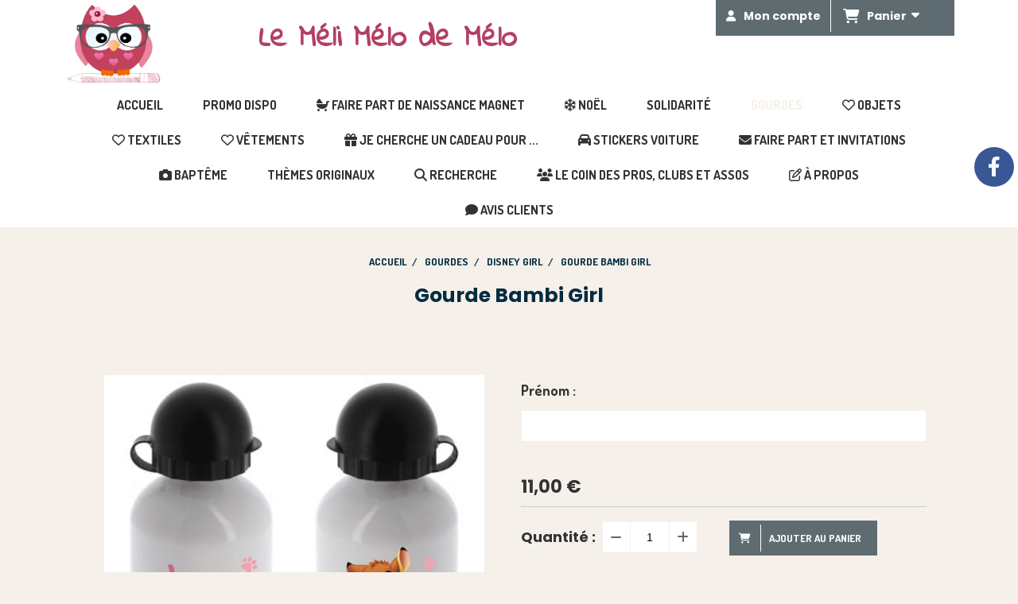

--- FILE ---
content_type: text/html; charset=UTF-8
request_url: https://www.lemelimelodemelo.com/gourde-bambi-girl-f1293323.html
body_size: 10102
content:
    <!DOCTYPE html>
    <!--[if IE 7]>
    <html lang="fr" class="ie-inf-9 ie7"> <![endif]-->

    <!--[if IE 8]>
    <html lang="fr" class="ie-inf-9 ie8"> <![endif]-->
    <!--[if lte IE 9]>
    <html lang="fr" class="ie"> <![endif]-->
    <!--[if gt IE 8]><!-->
    <html lang="fr"><!--<![endif]-->
    <head prefix="og: http://ogp.me/ns# fb: http://ogp.me/ns/fb# product: http://ogp.me/ns/product# article: http://ogp.me/ns/article# place: http://ogp.me/ns/place#">
        <!--[if !IE]><!-->
        <script>
            if (/*@cc_on!@*/false) {
                document.documentElement.className += 'ie10';
            }
        </script><!--<![endif]-->
        
    <title>Gourde Bambi Girl - Lemelimelodemelo</title>
    <meta name="description" content="Gourde 600 ml avec prénom
">
    <meta name="keywords" content="">
    <meta http-equiv="Content-Type" content="text/html; charset=UTF-8">
    <link rel="canonical" href="https://www.lemelimelodemelo.com/gourde-bambi-girl-f1293323.html"/>
    <meta property="og:url" content="https://www.lemelimelodemelo.com/gourde-bambi-girl-f1293323.html"/>
    <meta property="og:type" content="product"/>
    <meta property="og:title" content="Gourde Bambi Girl - Lemelimelodemelo"/>
    <meta property="og:description" content="Gourde 600 ml avec prénom
"/>
    <meta property="og:locale" content="fr"/>

    <meta property="og:image" content="https://www.lemelimelodemelo.com/images_ms/1/3/8/3/8/7/138387/boutique/gourde_bambi_girl.png"/>
        <meta property="product:availability" content="instock"/>
        <meta property="product:category" content="Disney Girl"/>
            <meta property="product:price:amount" content="11.00"/>
        <meta property="product:price:currency" content="EUR"/>
        
    <meta property="product:product_link" content="https://www.lemelimelodemelo.com/gourde-bambi-girl-f1293323.html"/>

    <link rel="icon" type="image/x-icon" href="/favicon.ico">
    
    <!-- Stylesheet -->
    <link rel="stylesheet" type="text/css" media="screen" href="/css5200/style_all_designs.css"/>
    <link rel="stylesheet" href="/css5200/panier.css" type="text/css"/>
    <script>
         document.documentElement.className += ' cmonsite-boutique'; 
    </script>
    <link type="text/css" href="/css5200/design/template/boutique/templates.css" rel="stylesheet"/>
        <link rel="stylesheet" type="text/css" href="/css5200/ficheproduit/style-fiche-produit.css">
    <link rel="stylesheet" type="text/css" href="/css5200/ficheproduit/jquery.jqzoom.css">
    <link href="/css5200/design/hotel-datepicker.css" rel="stylesheet" type="text/css">
            <link rel="stylesheet" type="text/css" href="/css5200/design/template/fiche_produits/templates.css"/>
        <script>
            document.documentElement.className += ' cmonsite-ficheproduit';
            document.documentElement.className += ' cmonsite-ficheproduit-1';
            document.documentElement.className += ' cmonsite-boutique';
            document.documentElement.className += ' cmonsite-boutique-1';
        </script>
            <link rel="stylesheet" type="text/css" media="screen" href="/css5200/tinyTips.css"/>
    <link type="text/css" href="/css5200/header_jnformation.css" rel="stylesheet"/>
    <link href="/css5200/jquery.bxslider.css" rel="stylesheet" type="text/css">
    <link href="/css5200/waitMe.css" rel="stylesheet" type="text/css">
    <link href="/css5200/bootstrap-datetimepicker-standalone.css" rel="stylesheet" type="text/css">
    <link href="/css5200/bootstrap-datetimepicker.css" rel="stylesheet" type="text/css">

    <!-- CSS du thème  -->
    <link href="/css5200/styled832series.css" rel="stylesheet"
          type="text/css"/>
    <link href="/css5200/styled839.css"
          rel="stylesheet" type="text/css"/>



    <!-- jQuery -->
    <script src="/js5200/dist/design/jquery-3.min.js"></script>


    <script src="/js5200/dist/jquery.tinyTips.min.js"></script>
        <script src="/js5200/dist/jquery.validationEngine-fr.min.js"></script>
    
    <script src="/js5200/dist/jquery.validationEngine.min.js"></script>
    <script src="/js5200/dist/moment/moment.min.js"></script>
        <script src="/js5200/dist/moment/fr.min.js"></script>
    
    <script src="/js5200/dist/bootstrap-datetimepicker.min.js"></script>

    <script>
        $(document).ready(function () {
            $("#contact, #form1, #form").validationEngine();
            $('a.tTip').css('display', 'block');
            $('a.tTip').tinyTips('light', 'title');
        });
                document.documentElement.className += ' cmonsite-template';
        
        var CookieScripts = typeof CookieScripts === "undefined" ? {user: {}, job: []} : CookieScripts;
    </script>


            <script type="text/javascript">
                var _paq = window._paq = window._paq || [];
                _paq.push(['setCustomDimension', 1, 'www.lemelimelodemelo.com']);

                /* tracker methods like "setCustomDimension" should be called before "trackPageView" */
                _paq.push(['trackPageView']);
                _paq.push(['enableLinkTracking']);
                (function () {
                    var u = "//www.cmadata.fr/analytics/";
                    _paq.push(['setTrackerUrl', u + 'matomo.php']);
                    _paq.push(['setSiteId', '2']);
                    var d = document, g = d.createElement('script'), s = d.getElementsByTagName('script')[0];
                    g.type = 'text/javascript';
                    g.async = true;
                    g.src = u + 'matomo.js';
                    s.parentNode.insertBefore(g, s);
                })();
            </script>
            


    <!-- Google Font -->
    <link rel="preconnect" href="https://fonts.googleapis.com">
    <link rel="preconnect" href="https://fonts.gstatic.com" crossorigin>
    <link href="https://fonts.googleapis.com/css2?family=Indie+Flower:wght@400&display=swap" rel="stylesheet">

    <!-- BxSlider -->
    <script type='text/javascript'
            src='/js5200/dist/jquery.bxSlider.min.js'></script>

    <!-- Height Align -->
    <script src="/js5200/dist/design/jquery.heightalign.min.js"></script>


    <script type="text/javascript" src="/js5200/dist/fancybox/jquery.fancybox.min.js"></script>
    <script type="text/javascript" src="/js5200/dist/fancybox/jquery.easing-1.3.min.js"></script>
    <script type="text/javascript" src="/js5200/dist/fancybox/jquery.mousewheel-3.0.6.min.js"></script>
    <script>
        var BASEURL = "https://www.cmonsite.fr/",
            book = "138387",
            id_serie = 832,
            id_design = 839;
    </script>
    <script type="text/javascript" src="/js5200/dist/design/minisite_cross.min.js"></script>

    <link rel="stylesheet" href="/css5200/fancybox/jquery.fancybox.css" type="text/css" media="screen"/>

    <!-- Optionally add helpers - button, thumbnail and/or media -->
    <link rel="stylesheet" href="/css5200/fancybox/helpers/jquery.fancybox-buttons.css" type="text/css" media="screen"/>
    <script type="text/javascript" src="/js5200/dist/fancybox/helpers/jquery.fancybox-buttons.min.js"></script>
    <script type="text/javascript" src="/js5200/dist/fancybox/helpers/jquery.fancybox-media.min.js"></script>

    <link rel="stylesheet" href="/css5200/fancybox/helpers/jquery.fancybox-thumbs.css" type="text/css" media="screen"/>

    <script type="text/javascript" src="/js5200/dist/fancybox/helpers/jquery.fancybox-thumbs.min.js"></script>


    <script type="text/javascript">
            var flagnewsletter = 0,
                newsletter_actif = 0,
                show_popin_newsletter = false;    </script>

<script type="text/javascript" src="/js5200/design/masonry.pkgd.min.js" ></script>

<!-- CSS de personnalisation design  -->
<link rel="stylesheet" href="/css5200/138387-839-832-216/style_perso.css" type="text/css" id="style-editor-perso" class="style-editor-perso-design" />
<link rel="stylesheet" href="/css5200/138387-ficheproduit-description-1293323-3268/style_perso_by_page.css" type="text/css" class="style-editor-perso-content" id="style-editor-perso-page"/><link rel="stylesheet" href="/css5200/138387-footer-0-3268/style_perso_by_page.css" type="text/css" class="style-editor-perso-content" id="style-editor-perso-footer"/>

<!-- Variable Javascript utiles -->
<script>
    var timer = 5000 ;
</script>


        <meta name="viewport" content="width=device-width, initial-scale=1">
    </head>
    <body
    oncontextmenu='return false'    class="theme cmonsite-panier-3 cmonsite-fluxpanier-1 body-832series body-839styled page-fiche_produit page-fiche_produit-1293323">
                <link rel="stylesheet" href="/css/sidebar-menu.css?5200" type="text/css" media="screen"/>
        <style>
#minisite-sidebar ul li a.social-sidebar-p-1,
#minisite-sidebar ul li a.social-sidebar-p-1 span,
#minisite-sidebar ul li a.social-sidebar-p-1 span:before
{background:#3a5795;color:#ffffff;}</style><aside id="minisite-sidebar" class="pos-right circle large label-curve "><ul><li>
<a class="social-sidebar-p-1" href="https://www.facebook.com/LeMeliMelodeMelo/"  target="_blank" rel="nofollow">
<i class="fa fa-facebook"></i> <span>Facebook</span>
</a>
</li>
</ul></aside>
<div id="main-conteneur"  itemprop="mainEntityOfPage" itemscope itemtype="https://schema.org/WebPage">
        <!-- Banniere Header -->
    <header role="banner" class="banniere header_p">
        <div class="header-conteneur">
            <div class="close-menu"></div>
                    <div id="blocContent">
            <div id="headercontent" class="header_live_edit slogan_live_edit ">
                                    <a class="logo" href="/" id="logo" rel="home">
                        <img class="img-logo" src="/img_s4/138387/logo/logo-fond-blanc.png" alt="lemelimelodemelo.com"/>
                    </a>
                
                <div class="container-slogan">
                    <div class="slogan_p slogan"><p style="text-align: center;"><span style="font-size: 40px; color: rgb(178, 64, 99); font-family: &quot;Indie Flower&quot;;">Le Méli Mélo de Mélo</span><br></p></div>
                </div>

                    <div class="template-panier template-panier-3">
        <div class="bloc-connexion-panier">
                            <div class="connexion">
                    <p><a href="/profile/account.php"><span>Mon compte</span></a></p>
                </div>
                
            <div id="panier" class="panier_p border_p template-panier-bouton">
                <div id="header-panier" class="panier_titre"><i class="fa fa-shopping-cart panier_titre"></i>
                    <span class="panier_text">
                        Panier                        &nbsp;<a class="paniertoggle panier_p" href="#"><i class="fa panier_titre" aria-hidden="true"></i></a>
                    </span>
                </div>
                <span id="notificationsLoader"></span>
                <div id="paniercontent" class="panier_p panier_content_p">
                    <div id="paniertable" class="panier_p">

                    </div>
                    <div id="paniercommande">
                        <div class="totalpanier"></div>
                        <div class="ajout_panier">
                                                        <a href="/paniercommande.php" class="button bouton">Effectuer la commande</a>
                        </div>
                    </div>
                </div>
            </div>
        </div>
    </div>
                </div>
        </div>
                <div class="menu navigation_p menu-principal">
            <nav id="nav-principal" class="menu-principal"><!--
            -->
            <ul class="">
                                    <li
                            class="p-accueil navigation_button_p   ">
                        <a  href="/"
                                                                                     class="navigation_link_p">
                            <span>
                                                                ACCUEIL                            </span>
                        </a>
                                            </li>
                                        <li
                            class="b-183032 navigation_button_p   hasDropdown">
                        <a  href="/promo-dispo-b183032.html"
                                                                                     class="navigation_link_p">
                            <span>
                                                                Promo dispo                            </span>
                        </a>
                        <span class="dropDown navigation_link_p  " ></span><!--
            -->
            <ul class="menu__dropdown">
                                    <li
                            class="b-182357  sous_navigation_button_p ">
                        <a  href="/porte-cles-decapsuleur-b182357.html"
                                                                                     class="sous_navigation_link_p">
                            <span>
                                                                Porte clés décapsuleur                             </span>
                        </a>
                                            </li>
                                        <li
                            class="b-177344  sous_navigation_button_p ">
                        <a  href="/stickers-voiture-5E-b177344.html"
                                                                                     class="sous_navigation_link_p">
                            <span>
                                                                Stickers voiture 5€                            </span>
                        </a>
                                            </li>
                                        <li
                            class="b-183033  sous_navigation_button_p ">
                        <a  href="/tablier-enfant-10E-b183033.html"
                                                                                     class="sous_navigation_link_p">
                            <span>
                                                                Tablier enfant 10€                            </span>
                        </a>
                                            </li>
                                        <li
                            class="b-183036  sous_navigation_button_p ">
                        <a  href="/tablier-adulte-12E-b183036.html"
                                                                                     class="sous_navigation_link_p">
                            <span>
                                                                Tablier adulte 12€                            </span>
                        </a>
                                            </li>
                                        <li
                            class="b-183051  sous_navigation_button_p ">
                        <a  href="/porte-cles-4cm-1E-b183051.html"
                                                                                     class="sous_navigation_link_p">
                            <span>
                                                                Porte clés 4cm 1€                            </span>
                        </a>
                                            </li>
                                </ul><!--
            -->                    </li>
                                        <li
                            class="has_picto b-184707 navigation_button_p   hasDropdown">
                        <a  href="/faire-part-de-naissance-magnet-b184707.html"
                                                                                     class="navigation_link_p">
                            <span>
                                <i class="fa fas fa-baby-carriage"></i>                                Faire part de naissance Magnet                            </span>
                        </a>
                        <span class="dropDown navigation_link_p  " ></span><!--
            -->
            <ul class="menu__dropdown">
                                    <li
                            class="has_picto b-190416  sous_navigation_button_p ">
                        <a  href="/animaux-arc-en-ciel-b190416.html"
                                                                                     class="sous_navigation_link_p">
                            <span>
                                <i class="fa fas fa-heart"></i>                                Animaux Arc en ciel                            </span>
                        </a>
                                            </li>
                                        <li
                            class="has_picto b-190418  sous_navigation_button_p ">
                        <a  href="/animaux-aquarelle-b190418.html"
                                                                                     class="sous_navigation_link_p">
                            <span>
                                <i class="fa fas fa-heart"></i>                                Animaux Aquarelle                            </span>
                        </a>
                                            </li>
                                        <li
                            class="has_picto b-190419  sous_navigation_button_p ">
                        <a  href="/disney-b190419.html"
                                                                                     class="sous_navigation_link_p">
                            <span>
                                <i class="fa fas fa-heart"></i>                                Disney                            </span>
                        </a>
                                            </li>
                                        <li
                            class="has_picto b-190453  sous_navigation_button_p ">
                        <a  href="/lapin-mignon-b190453.html"
                                                                                     class="sous_navigation_link_p">
                            <span>
                                <i class="fa fas fa-heart"></i>                                Lapin mignon                            </span>
                        </a>
                                            </li>
                                        <li
                            class="has_picto b-190425  sous_navigation_button_p ">
                        <a  href="/divers-b190425.html"
                                                                                     class="sous_navigation_link_p">
                            <span>
                                <i class="fa fas fa-heart"></i>                                Divers                            </span>
                        </a>
                                            </li>
                                </ul><!--
            -->                    </li>
                                        <li
                            class="has_picto b-108368 navigation_button_p   hasDropdown">
                        <a  href="/noel-b108368.html"
                                                                                     class="navigation_link_p">
                            <span>
                                <i class="fa fa-snowflake-o"></i>                                Noël                            </span>
                        </a>
                        <span class="dropDown navigation_link_p  " ></span><!--
            -->
            <ul class="menu__dropdown">
                                    <li
                            class="a-62287  sous_navigation_button_p ">
                        <a  href="/modeles-chaussettes-de-noel-a62287.html"
                                                                                     class="sous_navigation_link_p">
                            <span>
                                                                Modèles chaussettes de Noël                            </span>
                        </a>
                                            </li>
                                        <li
                            class="a-62260  sous_navigation_button_p ">
                        <a  href="/modeles-boules-de-noel-a62260.html"
                                                                                     class="sous_navigation_link_p">
                            <span>
                                                                Modèles boules de Noël                            </span>
                        </a>
                                            </li>
                                </ul><!--
            -->                    </li>
                                        <li
                            class="b-110986 navigation_button_p   hasDropdown">
                        <a  href="/solidarite-b110986.html"
                                                                                     class="navigation_link_p">
                            <span>
                                                                Solidarité                            </span>
                        </a>
                        <span class="dropDown navigation_link_p  " ></span><!--
            -->
            <ul class="menu__dropdown">
                                    <li
                            class="b-192929  sous_navigation_button_p ">
                        <a  href="/septembre-en-or-b192929.html"
                                                                                     class="sous_navigation_link_p">
                            <span>
                                                                Septembre en or                            </span>
                        </a>
                                            </li>
                                        <li
                            class="b-192928  sous_navigation_button_p hasDropdown">
                        <a  href="/octobre-rose-b192928.html"
                                                                                     class="sous_navigation_link_p">
                            <span>
                                                                Octobre Rose                            </span>
                        </a>
                        <span class="dropDown  sous_navigation_link_p" ></span><!--
            -->
            <ul class="menu__dropdown">
                                    <li
                            class="b-177891  sous_navigation_button_p ">
                        <a  href="/tee-shirt-b177891.html"
                                                                                     class="sous_navigation_link_p">
                            <span>
                                                                Tee shirt                             </span>
                        </a>
                                            </li>
                                </ul><!--
            -->                    </li>
                                        <li
                            class="b-192930  sous_navigation_button_p ">
                        <a  href="/novembre-bleu-b192930.html"
                                                                                     class="sous_navigation_link_p">
                            <span>
                                                                Novembre Bleu                            </span>
                        </a>
                                            </li>
                                </ul><!--
            -->                    </li>
                                        <li
                            class="b-177411 navigation_button_p   hasDropdown">
                        <a  href="/gourdes-b177411.html"
                                                                                     class="navigation_link_p">
                            <span>
                                                                Gourdes                            </span>
                        </a>
                        <span class="dropDown navigation_link_p  " ></span><!--
            -->
            <ul class="menu__dropdown">
                                    <li
                            class="b-177412  sous_navigation_button_p ">
                        <a  href="/animaux-arc-en-ciel-b177412.html"
                                                                                     class="sous_navigation_link_p">
                            <span>
                                                                Animaux arc en ciel                            </span>
                        </a>
                                            </li>
                                        <li
                            class="b-191892  sous_navigation_button_p ">
                        <a  href="/les-heros-a-l-ecole-b191892.html"
                                                                                     class="sous_navigation_link_p">
                            <span>
                                                                Les héros à l'école                            </span>
                        </a>
                                            </li>
                                        <li
                            class="actif b-177454  sous_navigation_button_p ">
                        <a  href="/disney-girl-b177454.html"
                                                                                     class="actif sous_navigation_link_p">
                            <span>
                                                                Disney Girl                            </span>
                        </a>
                                            </li>
                                        <li
                            class="b-177478  sous_navigation_button_p ">
                        <a  href="/girl-b177478.html"
                                                                                     class="sous_navigation_link_p">
                            <span>
                                                                Girl                            </span>
                        </a>
                                            </li>
                                        <li
                            class="b-177496  sous_navigation_button_p ">
                        <a  href="/dragons-mignons-b177496.html"
                                                                                     class="sous_navigation_link_p">
                            <span>
                                                                Dragons Mignons                            </span>
                        </a>
                                            </li>
                                        <li
                            class="b-192001  sous_navigation_button_p ">
                        <a  href="/pokemon-b192001.html"
                                                                                     class="sous_navigation_link_p">
                            <span>
                                                                Pokémon                            </span>
                        </a>
                                            </li>
                                        <li
                            class="b-177453  sous_navigation_button_p ">
                        <a  href="/pat-patrouille-b177453.html"
                                                                                     class="sous_navigation_link_p">
                            <span>
                                                                Pat Patrouille                             </span>
                        </a>
                                            </li>
                                        <li
                            class="b-183586  sous_navigation_button_p ">
                        <a  href="/princesses-b183586.html"
                                                                                     class="sous_navigation_link_p">
                            <span>
                                                                Princesses                            </span>
                        </a>
                                            </li>
                                </ul><!--
            -->                    </li>
                                        <li
                            class="has_picto b-108167 navigation_button_p   hasDropdown">
                        <a  href="/objets-b108167.html"
                                                                                     class="navigation_link_p">
                            <span>
                                <i class="fa fa-heart-o"></i>                                Objets                            </span>
                        </a>
                        <span class="dropDown navigation_link_p  " ></span><!--
            -->
            <ul class="menu__dropdown">
                                    <li
                            class="b-108175  sous_navigation_button_p ">
                        <a  href="/magnets-b108175.html"
                                                                                     class="sous_navigation_link_p">
                            <span>
                                                                Magnets                            </span>
                        </a>
                                            </li>
                                        <li
                            class="b-108172  sous_navigation_button_p ">
                        <a  href="/mugs-gourdes-b108172.html"
                                                                                     class="sous_navigation_link_p">
                            <span>
                                                                Mugs & Gourdes                            </span>
                        </a>
                                            </li>
                                        <li
                            class="has_picto b-115375  sous_navigation_button_p ">
                        <a  href="/harry-potter-b115375.html"
                                                                                     class="sous_navigation_link_p">
                            <span>
                                <i class="fa fa-bolt"></i>                                Harry Potter                            </span>
                        </a>
                                            </li>
                                        <li
                            class="b-159481  sous_navigation_button_p hasDropdown">
                        <a  href="/pour-l-ecole-b159481.html"
                                                                                     class="sous_navigation_link_p">
                            <span>
                                                                Pour l'école                            </span>
                        </a>
                        <span class="dropDown  sous_navigation_link_p" ></span><!--
            -->
            <ul class="menu__dropdown">
                                    <li
                            class="b-206401  sous_navigation_button_p ">
                        <a  href="/etiquettes-d-ecole-b206401.html"
                                                                                     class="sous_navigation_link_p">
                            <span>
                                                                Étiquettes d&#039;école                            </span>
                        </a>
                                            </li>
                                </ul><!--
            -->                    </li>
                                        <li
                            class="b-108174  sous_navigation_button_p ">
                        <a  href="/badges-porte-cles-b108174.html"
                                                                                     class="sous_navigation_link_p">
                            <span>
                                                                Badges & Porte clés                            </span>
                        </a>
                                            </li>
                                        <li
                            class="b-108176  sous_navigation_button_p ">
                        <a  href="/divers-pour-enfants-b108176.html"
                                                                                     class="sous_navigation_link_p">
                            <span>
                                                                Divers pour enfants                            </span>
                        </a>
                                            </li>
                                        <li
                            class="b-108178  sous_navigation_button_p ">
                        <a  href="/pour-les-animaux-b108178.html"
                                                                                     class="sous_navigation_link_p">
                            <span>
                                                                Pour les animaux                            </span>
                        </a>
                                            </li>
                                        <li
                            class="b-108177  sous_navigation_button_p ">
                        <a  href="/divers-pour-adultes-b108177.html"
                                                                                     class="sous_navigation_link_p">
                            <span>
                                                                Divers pour adultes                            </span>
                        </a>
                                            </li>
                                </ul><!--
            -->                    </li>
                                        <li
                            class="has_picto b-108168 navigation_button_p   hasDropdown">
                        <a  href="/textiles-b108168.html"
                                                                                     class="navigation_link_p">
                            <span>
                                <i class="fa fa-heart-o"></i>                                Textiles                            </span>
                        </a>
                        <span class="dropDown navigation_link_p  " ></span><!--
            -->
            <ul class="menu__dropdown">
                                    <li
                            class="b-108180  sous_navigation_button_p ">
                        <a  href="/coussins-b108180.html"
                                                                                     class="sous_navigation_link_p">
                            <span>
                                                                Coussins                            </span>
                        </a>
                                            </li>
                                        <li
                            class="b-108189  sous_navigation_button_p ">
                        <a  href="/tabliers-b108189.html"
                                                                                     class="sous_navigation_link_p">
                            <span>
                                                                Tabliers                            </span>
                        </a>
                                            </li>
                                        <li
                            class="b-108181  sous_navigation_button_p ">
                        <a  href="/pochettes-trousses-b108181.html"
                                                                                     class="sous_navigation_link_p">
                            <span>
                                                                Pochettes & Trousses                            </span>
                        </a>
                                            </li>
                                        <li
                            class="b-108182  sous_navigation_button_p ">
                        <a  href="/tote-bags-sacs-b108182.html"
                                                                                     class="sous_navigation_link_p">
                            <span>
                                                                Tote-Bags & Sacs                            </span>
                        </a>
                                            </li>
                                        <li
                            class="b-164253  sous_navigation_button_p ">
                        <a  href="/peluche-b164253.html"
                                                                                     class="sous_navigation_link_p">
                            <span>
                                                                Peluche                            </span>
                        </a>
                                            </li>
                                </ul><!--
            -->                    </li>
                                        <li
                            class="has_picto b-108169 navigation_button_p   hasDropdown">
                        <a  href="/vetements-b108169.html"
                                                                                     class="navigation_link_p">
                            <span>
                                <i class="fa fa-heart-o"></i>                                Vêtements                            </span>
                        </a>
                        <span class="dropDown navigation_link_p  " ></span><!--
            -->
            <ul class="menu__dropdown">
                                    <li
                            class="b-108185  sous_navigation_button_p ">
                        <a  href="/bavoirs-b108185.html"
                                                                                     class="sous_navigation_link_p">
                            <span>
                                                                Bavoirs                            </span>
                        </a>
                                            </li>
                                        <li
                            class="b-108184  sous_navigation_button_p ">
                        <a  href="/bodies-b108184.html"
                                                                                     class="sous_navigation_link_p">
                            <span>
                                                                Bodies                            </span>
                        </a>
                                            </li>
                                        <li
                            class="b-108186  sous_navigation_button_p ">
                        <a  href="/tee-shirts-enfant-b108186.html"
                                                                                     class="sous_navigation_link_p">
                            <span>
                                                                Tee-shirts enfant                            </span>
                        </a>
                                            </li>
                                        <li
                            class="b-113159  sous_navigation_button_p ">
                        <a  href="/sweat-enfant-fille-b113159.html"
                                                                                     class="sous_navigation_link_p">
                            <span>
                                                                Sweat Enfant Fille                            </span>
                        </a>
                                            </li>
                                        <li
                            class="b-113266  sous_navigation_button_p ">
                        <a  href="/sweat-enfant-garcon-b113266.html"
                                                                                     class="sous_navigation_link_p">
                            <span>
                                                                Sweat Enfant Garçon                            </span>
                        </a>
                                            </li>
                                        <li
                            class="b-108187  sous_navigation_button_p ">
                        <a  href="/tee-shirts-femme-b108187.html"
                                                                                     class="sous_navigation_link_p">
                            <span>
                                                                Tee-shirts femme                            </span>
                        </a>
                                            </li>
                                        <li
                            class="b-108188  sous_navigation_button_p ">
                        <a  href="/tee-shirts-homme-b108188.html"
                                                                                     class="sous_navigation_link_p">
                            <span>
                                                                Tee-shirts homme                            </span>
                        </a>
                                            </li>
                                        <li
                            class="b-113196  sous_navigation_button_p ">
                        <a  href="/sweat-homme-b113196.html"
                                                                                     class="sous_navigation_link_p">
                            <span>
                                                                Sweat Homme                            </span>
                        </a>
                                            </li>
                                        <li
                            class="b-113198  sous_navigation_button_p ">
                        <a  href="/sweat-femme-b113198.html"
                                                                                     class="sous_navigation_link_p">
                            <span>
                                                                Sweat Femme                            </span>
                        </a>
                                            </li>
                                        <li
                            class="b-113421  sous_navigation_button_p ">
                        <a  href="/sweat-couple-b113421.html"
                                                                                     class="sous_navigation_link_p">
                            <span>
                                                                Sweat Couple                            </span>
                        </a>
                                            </li>
                                </ul><!--
            -->                    </li>
                                        <li
                            class="has_picto b-115442 navigation_button_p   hasDropdown">
                        <a  href="/je-cherche-un-cadeau-pour-b115442.html"
                                                                                     class="navigation_link_p">
                            <span>
                                <i class="fa fa-gift"></i>                                Je cherche un cadeau pour ...                            </span>
                        </a>
                        <span class="dropDown navigation_link_p  " ></span><!--
            -->
            <ul class="menu__dropdown">
                                    <li
                            class="has_picto b-115443  sous_navigation_button_p ">
                        <a  href="/mamie-b115443.html"
                                                                                     class="sous_navigation_link_p">
                            <span>
                                <i class="fa fa-gift"></i>                                Mamie                            </span>
                        </a>
                                            </li>
                                        <li
                            class="has_picto b-161560  sous_navigation_button_p ">
                        <a  href="/papy-b161560.html"
                                                                                     class="sous_navigation_link_p">
                            <span>
                                <i class="fa fa-gift"></i>                                Papy                            </span>
                        </a>
                                            </li>
                                        <li
                            class="has_picto b-157247  sous_navigation_button_p ">
                        <a  href="/papa-b157247.html"
                                                                                     class="sous_navigation_link_p">
                            <span>
                                <i class="fa fa-gift"></i>                                Papa                            </span>
                        </a>
                                            </li>
                                        <li
                            class="has_picto b-168538  sous_navigation_button_p ">
                        <a  href="/couple-love-b168538.html"
                                                                                     class="sous_navigation_link_p">
                            <span>
                                <i class="fa fa-heart"></i>                                Couple Love                            </span>
                        </a>
                                            </li>
                                </ul><!--
            -->                    </li>
                                        <li
                            class="has_picto b-111076 navigation_button_p   ">
                        <a  href="/stickers-voiture-b111076.html"
                                                                                     class="navigation_link_p">
                            <span>
                                <i class="fa fa-automobile"></i>                                Stickers Voiture                            </span>
                        </a>
                                            </li>
                                        <li
                            class="has_picto b-171611 navigation_button_p   ">
                        <a  href="/faire-part-et-invitations-b171611.html"
                                                                                     class="navigation_link_p">
                            <span>
                                <i class="fa fas fa-envelope"></i>                                Faire Part et Invitations                            </span>
                        </a>
                                            </li>
                                        <li
                            class="has_picto b-115813 navigation_button_p   hasDropdown">
                        <a  href="/bapteme-b115813.html"
                                                                                     class="navigation_link_p">
                            <span>
                                <i class="fa fa-camera"></i>                                Baptême                            </span>
                        </a>
                        <span class="dropDown navigation_link_p  " ></span><!--
            -->
            <ul class="menu__dropdown">
                                    <li
                            class="b-119135  sous_navigation_button_p ">
                        <a  href="/kits-bapteme-b119135.html"
                                                                                     class="sous_navigation_link_p">
                            <span>
                                                                Kits baptême                            </span>
                        </a>
                                            </li>
                                        <li
                            class="b-115816  sous_navigation_button_p hasDropdown">
                        <a  href="/boites-a-dragees-b115816.html"
                                                                                     class="sous_navigation_link_p">
                            <span>
                                                                Boîtes à dragées                            </span>
                        </a>
                        <span class="dropDown  sous_navigation_link_p" ></span><!--
            -->
            <ul class="menu__dropdown">
                                    <li
                            class="has_picto b-171120  sous_navigation_button_p ">
                        <a  href="/boites-animaux-b171120.html"
                                                                                     class="sous_navigation_link_p">
                            <span>
                                <i class="fa fas fa-paw"></i>                                Boites animaux                            </span>
                        </a>
                                            </li>
                                        <li
                            class="has_picto b-202714  sous_navigation_button_p ">
                        <a  href="/les-personnages-b202714.html"
                                                                                     class="sous_navigation_link_p">
                            <span>
                                <i class="fa fas fa-star"></i>                                Les personnages                            </span>
                        </a>
                                            </li>
                                </ul><!--
            -->                    </li>
                                </ul><!--
            -->                    </li>
                                        <li
                            class="a-63242 navigation_button_p   ">
                        <a  href="/themes-originaux-a63242.html"
                                                                                     class="navigation_link_p">
                            <span>
                                                                Thèmes originaux                            </span>
                        </a>
                                            </li>
                                        <li
                            class="has_picto b-search navigation_button_p   ">
                        <a  href="/search.php"
                                                                                     class="navigation_link_p">
                            <span>
                                <i class="fa fa-search"></i>                                Recherche                            </span>
                        </a>
                                            </li>
                                        <li
                            class="has_picto p-332929 navigation_button_p   hasDropdown">
                        <a  href="/le-coin-des-pros-clubs-et-assos-p332929.html"
                                                                                     class="navigation_link_p">
                            <span>
                                <i class="fa fa-users"></i>                                Le coin des pros, clubs et assos                            </span>
                        </a>
                        <span class="dropDown navigation_link_p  " ></span><!--
            -->
            <ul class="menu__dropdown">
                                    <li
                            class="a-62283  sous_navigation_button_p ">
                        <a  href="/commandes-speciales-a62283.html"
                                                                                     class="sous_navigation_link_p">
                            <span>
                                                                Commandes spéciales                             </span>
                        </a>
                                            </li>
                                </ul><!--
            -->                    </li>
                                        <li
                            class="has_picto p-332920 navigation_button_p   hasDropdown">
                        <a  href="/a-propos-p332920.html"
                                                                                     class="navigation_link_p">
                            <span>
                                <i class="fa fa-pencil-square-o"></i>                                À PROPOS                            </span>
                        </a>
                        <span class="dropDown navigation_link_p  " ></span><!--
            -->
            <ul class="menu__dropdown">
                                    <li
                            class="has_picto p-332930  sous_navigation_button_p ">
                        <a  href="/qui-se-cache-derriere-le-site-p332930.html"
                                                                                     class="sous_navigation_link_p">
                            <span>
                                <i class="fa fa-edit"></i>                                Qui se cache derrière le site ?                            </span>
                        </a>
                                            </li>
                                        <li
                            class="has_picto p-332932  sous_navigation_button_p ">
                        <a  href="/questions-frequentes-p332932.html"
                                                                                     class="sous_navigation_link_p">
                            <span>
                                <i class="fa fa-question"></i>                                Questions fréquentes                            </span>
                        </a>
                                            </li>
                                        <li
                            class="has_picto p-332931  sous_navigation_button_p ">
                        <a  href="/contact-p332931.html"
                                                                                     class="sous_navigation_link_p">
                            <span>
                                <i class="fa fa-envelope"></i>                                Contact                            </span>
                        </a>
                                            </li>
                                        <li
                            class="has_picto p-332933  sous_navigation_button_p ">
                        <a  href="/c-g-v-p332933.html"
                                                                                     class="sous_navigation_link_p">
                            <span>
                                <i class="fa fa-edit"></i>                                C.G.V.                            </span>
                        </a>
                                            </li>
                                </ul><!--
            -->                    </li>
                                        <li
                            class="has_picto p-livreor navigation_button_p   ">
                        <a  href="/livre.html"
                                                                                     class="navigation_link_p">
                            <span>
                                <i class="fa fa-comment"></i>                                Avis clients                            </span>
                        </a>
                                            </li>
                                </ul><!--
            --><!--
            --></nav>
        </div>
                </div>
    </header>

    <div class="wrapper-content">
                        <div id="wrapper" class="wrapper content_p">

            
                        <div class="content_p side-content">

                <section class="links_p content content_p col-md-12">
                <div id="bloc-fil-title">
            <script type="application/ld+json">{"@context":"https://schema.org","@type":"BreadcrumbList","itemListElement":[{"@type":"ListItem","name":"ACCUEIL","item":{"@type":"Thing","url":"/","name":"ACCUEIL","@id":"accueil"},"position":1},{"@type":"ListItem","name":"Gourdes","item":{"@type":"Thing","url":"/gourdes-b177411.html","name":"Gourdes","@id":"gourdes-gourdes-b177411-html"},"position":2},{"@type":"ListItem","name":"Disney Girl","item":{"@type":"Thing","url":"/disney-girl-b177454.html","name":"Disney Girl","@id":"disney-girl-disney-girl-b177454-html"},"position":3},{"@type":"ListItem","name":"Gourde Bambi Girl","item":{"@type":"Thing","url":"/gourde-bambi-girl-f1293323.html","name":"Gourde Bambi Girl","@id":"gourde-bambi-girl-gourde-bambi-girl-f1293323-html"},"position":4}]}</script>        <nav class="nav-static-breadcrumb arianne secondaire links_p">
            <ul class="clearfix">
                                <li class="no-picto">
                    <a href="/" class="sous_navigation_link_p">
                        <span>
                            <i class=""></i>
                            <span class="text"
                                  itemprop="name" >
                                ACCUEIL                            </span>
                        </span>
                    </a>
                </li>
                                        <li class="no-picto">
                            <a class="sous_navigation_link_p "
                               href="/gourdes-b177411.html">
                                <span>
                                    <i class=""></i>
                                    <span class="text">
                                        Gourdes                                    </span>
                                </span>
                            </a>
                        </li>
                                                <li class="no-picto">
                            <a class="sous_navigation_link_p "
                               href="/disney-girl-b177454.html">
                                <span>
                                    <i class=""></i>
                                    <span class="text">
                                        Disney Girl                                    </span>
                                </span>
                            </a>
                        </li>
                        
                                            <li class="no-picto actif" >
                                <a class="sous_navigation_link_p actif"
                                   href="/gourde-bambi-girl-f1293323.html">
                                <span>
                                    <i class=""></i>
                                    <span class="text">
                                        Gourde Bambi Girl                                    </span>
                                </span>
                                </a>
                            </li>
                                        </ul>
        </nav>
        <div class="clearfix"></div>
            <h1 class="title_section border_p border_titre_p">
            Gourde Bambi Girl        </h1>
    </div>


<div id="content_full" class="template_fiche_produit template_fiche_produit_1">
    <div id="fiche-produit" itemscope itemtype="https://schema.org/Product">
        <link itemprop="url" href="/gourde-bambi-girl-f1293323.html"
              rel="author"/>
        <span itemprop="productID" class="hide">
            1293323-gourde-bambi-girl        </span>
        <div class="top_fiche product-type__classical block_unique_product" data-id-product="1293323">

            <!-- Images produit -->
            <div class="wrap-images">
                <div class="grande-image ">
                    <div class="container-etiquette">
                                            </div>
                                            <a
                                href="/img_s1/138387/boutique/gourde_bambi_girl.png"
                                class="image-zoom productImageWrap"
                                id="productImageWrapID_1293323"
                                title=""
                                rel="gal1">
                            <img
                                    class="imgZoomPad "
                                    itemprop="image"
                                    data-fancybox-group="fiche-produit"
                                    src="/img_s1/138387/boutique/gourde_bambi_girl.png"
                                    title=""
                                    alt="Gourde Bambi Girl">
                                                    </a>
                                        </div>
                <!-- end grande-image -->
                            </div>
            <!-- end wrap-images -->

            <!-- Informations produit -->
            

            <div class="wrap-description avec-declinaison">
                                <div class="row block-fiche-titre-brand">
                    <div class="col s12 block-fiche-titre">
                                                    <span itemprop="name">Gourde Bambi Girl</span>
                                            </div>
                                    </div>
                                                



                                    <div itemprop="offers" itemscope
                         itemtype="https://schema.org/Offer">
                        <link itemprop="url"
                              href="/gourde-bambi-girl-f1293323.html"
                              rel="author"/>
                        <meta itemprop="priceCurrency"
                              content="EUR"></meta>
                                                        <link itemprop="availability" href="https://schema.org/InStock" />
                                                    <div class="pro-pannier">
                            <div class="information_stock"></div>
                                        <div class="declinaison">
                <div class="row">
                                                    <div class="col s12">
                                    <div class="declinaison-attribute-group  declinaison-attribute-group-98261 declinaison-attribute-group-input_free">

                                        <label class="declinaison-attribute-group__label">Prénom                                            :</label>
                                        <div class="declinaison-attribute-group__item">
                                                                                                <input type="text"
                                                           data-id-group="98261"
                                                           name="input_free_98261"
                                                           class="boutique_product_attribute_input_free"
                                                           value=""/>
                                                                                            </div>
                                    </div>
                                </div>
                                                </div>
            </div>
            
                            <div class="notification_product"></div>

                            <div class="ajouter-panier block-price without-promotion  ">
                                                                            <p class="prix">
                                                <span itemprop="priceValidUntil" class="hide"
                                                      content="2026-11-17T00:00:00+0100"></span>
                                                <span
                                                        class="prixprod"><span class="impact_price" itemprop="price" 
content="11.00">11,00</span> €</span>
                                                <span class="prixmention"></span>
                                            </p>
                                                                        </div>


                            
                            


                            
                                <div class="bloc-quantite">
                                                                            <label>Quantit&eacute;                                            :</label>

                                        <div class="bloc-bt-quantity">
                                            <div class="less-quantity bt-quantity"></div>
                                            <input type="text" value="1" size="1"
                                                   data-minimal-quantity="1"
                                                   name="quantity_1293323"
                                                   class="quantite input_quantity">
                                            <div class="add-quantity bt-quantity"></div>
                                        </div>
                                                                    </div>

                                <div class="ajouter-panier block-addbasket  ">
                                                                                <a href="#" id="produit_1293323"
                                               class="addbasket button">
                                                <i class="fa fa-shopping-cart"></i>
                                                <span>Ajouter au panier </span>
                                            </a>
                                                                        </div>
                                

                        </div>


                    </div>
                
                <p class="description" itemprop="description">
                    Gourde 600 ml avec prénom<br />
                </p>

                                <div class="block-shipping" style="display:none;"><p><i class="fa fa-arrow-right"></i> <span class="msg-shiping"></span></p></div>

                
                
                
                <p class="details-ficheprod">
                                    </p>
                
                    <div class="sociaux">


                        
                        
                                                    <div class="fb-like"
                                 data-href="https://www.lemelimelodemelo.com/gourde-bambi-girl-f1293323.html"
                                 data-width=""
                                 data-layout="button_count" data-action="like" data-size="small"
                                 data-share="false"></div>
                            
                        

                    </div>

                            </div>
            <!-- end wrap-description -->
            <div class="clearfix"></div>
        </div>
        <!-- end top-fiche -->

        
            <!-- Description détaillée du produit-->
            <div class="wrap-details bloc-description-detaille" id="savoirplus">
                <div class="h4">
                    <span>
                        Description                    </span>
                </div>
                <div class="details">
                                        <div class="contenu-editable contenu-editable-ficheproduit-description-1293323"><p>Gourde en aluminium. Hauteur 19 cm. Diam&#232;tre 7 cm.</p>
<p>Vous pouvez &#233;galement adapter ce th&#232;me sur un stylo, un porte cl&#233;s, un r&#233;veil, un mug, une bo&#238;te &#224; bons points, une bo&#238;te &#224; go&#251;ters, une r&#232;gle etc en indiquant le th&#232;me:&#160;</p>
<p><span style="font-size: 18px; color: #b24063;"><em><strong>"Bambi Girl"</strong></em></span></p></div>
                                    </div>
            </div>
            <!-- end description détaillée du produit-->
        
        <!-- Commentaires produit-->
                <!-- end commentaires produit-->
    </div>
    <!-- Produits associés-->
        <!-- end produits associés-->

</div><!-- end fiche-produit -->
<script>
    var trigger_product_link_img = false,
        trigger_product_link_img_attribute = false;
        var devise = '€',
        basePrice = 11.00,
        basePricePromo = 11.00,
        msg_shiping_stock = "",
        msg_shiping_hors_stock = "",
        show_stock = "1",
        msg_out_of_stock = "Article hors stock",
        id_client_group = 0,
        declinaisons = [{"id":3589037,"attribute":{"929063":{"groupe":"Pr\u00e9nom","label":"","position":0}},"price_mention":null,"manage_stock":false,"send_mail_product_in_stock":false,"send_mail_product_in_stock_btn_txt":"<i class=\"fa fa-bell\"><\/i>&nbsp;\u00catre averti lors de la remise en stock","out_of_stock":false,"minimal_quantity":1,"minimal_quantity_group":[],"quantity":0,"impact_price":"","sku":"","price":"11.00","price_format":"11,00","ean13":"","active":"En ligne","priceWithoutFormat":11,"originalPriceWithoutFormat":11,"originalPriceWithCurrency":"11,00 \u20ac","priceWithCurrency":"11,00 \u20ac","id_image_product":null,"id_image_boutique_attribute":null}],
        specificPrices = {"1293323":[]},
        showPriceTaxExcl = false;
</script>
                </section>
            </div><!-- end content -->
        </div>
    </div>

    <!-- footer -->
        <footer class="links_p footer_p" id="footer">
        <div id="top_fleche"><a href="#" class="fleche_top_site"></a></div>
        <div id="pub"><!--
            -->            <div class="contenu-editable contenu-editable-site-footer"><div class="row"><div class="s12 col widget-col"><div class="widget widget-texte widget--small-height" data-x="null" data-y="null">
<div class="widget-texte-content"><p><span style="font-size: 18px;"><strong><span style="color: #b24063;">Contact</span></strong></span><br></p></div>
</div></div></div><div class="row"><div class="s12 col widget-col"><div class="widget widget-texte widget--small-height"><div class="widget-texte-content"><p><span style="color: #012c40; font-size: 19px;">Le M&#xE9;li M&#xE9;lo de M&#xE9;lo - M&#xE9;lody Pouilly</span></p><p><span style="color: #012c40; font-size: 19px;">07 69 91 59 74</span></p><p><span style="color: #012c40; font-size: 19px;">N'h&#xE9;sitez pas &#xE0; m'appeler ou &#xE0; m'envoyer un Sms pour toutes questions !</span></p><p><span style="color: #012c40; font-size: 19px;"><i class="fa fab">&#xF082;</i> Vous pouvez &#xE9;galement me contacter sur la page Facebook<a href="https://www.facebook.com/LeMeliMelodeMelo/"><span style="background-color: transparent;">&nbsp;</span></a></span><a href="https://www.facebook.com/LeMeliMelodeMelo/"><span style="color: #b24063; background-color: transparent;"><strong>Le M&#xE9;li M&#xE9;lo de M&#xE9;lo</strong></span></a></p></div></div></div></div></div>
            <!--
        --></div>
        <div class="mention links_p" role="contentinfo">
            <div class="social-networks template_1">
            <div class="facebook" id="facebook">
                            <iframe
                        src="//www.facebook.com/plugins/like.php?href=https%3A%2F%2Fwww.facebook.com%2FLeMeliMelodeMelo&amp;width&amp;layout=button_count&amp;action=like&amp;show_faces=true&amp;share=false&amp;height=21"
                        scrolling="no" frameborder="0" style="border:none; overflow:hidden; height:21px;width: 120px;margin:5px 0px;" allowTransparency="true"></iframe>
                        </div>
    
    

    
    
    

</div><div class='footer__links'>        <span class="link__seperator"></span>
        <a href="https://www.cmonsite.fr/" target="_blank" class="link">Créer un site internet</a>
        </div>        </div>
        <div class="music">
                    </div>
    </footer>

    </div>
    
    
<script>
    var isDefaultCurrency = true,
        currencySign = "€",
        currencyDecimalSep = ",",
        currencyThousandsSep = " ",
        currencyPositionSign = "after",
        haveRightClick = 0,
        langLocale = "fr";
</script>

    <!-- Panier -->
    <script src="/js5200/dist/design/panier.min.js"></script>
    
<script>
    var use_facebook_connect = '0',
        facebook_api = '';

    if (typeof CookieScripts === "undefined") {
        CookieScripts = {user: {}, job: []};
    }

    var paginationCategoryUseInfiniteScroll = false;
</script>

            <script>
                
                            </script>

                        

<script>
    var version = 5200;
</script>


<script type="text/javascript" src="/js5200/dist/languages.min.js"></script>
<script type="text/javascript" src="/js5200/dist/helper/helper.min.js"></script>
<script type="text/javascript"
        src="/js5200/dist/design/global.min.js"></script>
<script type="text/javascript"
        src="/js5200/dist/design/jquery.easing.min.js"></script>
<script type="text/javascript"
        src="/js5200/dist/design/menu_burger.min.js"></script>
<script type="text/javascript"
        src="/js5200/dist/design/remonte_actif.min.js"></script>
<script type="text/javascript"
        src="/js5200/dist/design/imagesloaded.pkgd.min.js"></script>
<script type="text/javascript" src="/js5200/dist/waitMe.min.js"></script>
<script type="text/javascript"
        src="/js5200/dist/jquery.lazyload.min.js"></script>
<script>
    $(function () {
        $("img.lazy").lazyload({
            skip_invisible: false
        });
    });
</script>


    <script type="text/javascript"
            src="/js5200/dist/swiper-7/swiper-bundle.min.js"></script>
        <script type="text/javascript" src="/languages/fr/lang.js?v=5200"></script>


    <script type="text/javascript"
            src="/js5200/dist/design/jquery.infinitescroll.min.js"></script>
            <script type="text/javascript"
                src="/js5200/dist/design/templates/boutique/templates.min.js"></script>
            <script type="text/javascript"
            src="/js5200/dist/moment/moment.min.js"></script>
    <script type="text/javascript" src="/js5200/dist/moment/fr.min.js"></script>
    <script type="text/javascript"
            src="/js5200/dist/design/datepicker/fecha.min.js"></script>
    <script type="text/javascript"
            src="/js5200/dist/ficheproduit/reservation-datepicker.min.js"></script>


    <script type="text/javascript"
            src='/js5200/dist/ficheproduit/jquery.elevatezoom.min.js'></script>
    <script type="text/javascript"
            src="/js5200/dist/ficheproduit/script.min.js"></script>
    <script type="text/javascript"
            src="/js5200/dist/bootstrap_cmonsite.min.js"></script>

            <script type="text/javascript"
                src="/js5200/dist/design/templates/fiche_produit/templates.min.js"></script>
        <script src="/js5200/dist/design/faq/faq.min.js"></script>
<script src="/js5200/dist/design/832series/script.min.js"
        type="text/javascript"></script>

    <script id="script-header-information" src="/js5200/dist/design/header_information.min.js"
            type="text/javascript" async></script>
        <script type="text/javascript" src="/js5200/dist/http.min.js"></script>
    <script type="text/javascript"
            src="/js5200/dist/design/global-login.min.js"></script>
    
<script type="text/javascript" src="/js5200/dist/a11y-dialog.min.js"></script>
            <noscript><p><img
                            src="//www.cmadata.fr/analytics/matomo.php?idsite=2&amp;rec=1&amp;dimension1=www.lemelimelodemelo.com"
                            alt=""/></p></noscript>
            

<script defer src="https://static.cloudflareinsights.com/beacon.min.js/vcd15cbe7772f49c399c6a5babf22c1241717689176015" integrity="sha512-ZpsOmlRQV6y907TI0dKBHq9Md29nnaEIPlkf84rnaERnq6zvWvPUqr2ft8M1aS28oN72PdrCzSjY4U6VaAw1EQ==" data-cf-beacon='{"version":"2024.11.0","token":"62196493923d411fa7d230225e3df297","r":1,"server_timing":{"name":{"cfCacheStatus":true,"cfEdge":true,"cfExtPri":true,"cfL4":true,"cfOrigin":true,"cfSpeedBrain":true},"location_startswith":null}}' crossorigin="anonymous"></script>
</body>
            </html>

--- FILE ---
content_type: text/css
request_url: https://www.lemelimelodemelo.com/css5200/styled839.css
body_size: 1663
content:
body{color:#333}.wrapper,body{background-color:#f5f0ea}.h1,.h2,.h3,.h4,.h5,.h6,a,h1,h2,h3,h4,h5,h6{color:#5e6c72}a:focus,a:hover{color:#75868e}select{border:1px solid #5e6c72}.note-produit,[itemprop=author]{color:#5e6c72}#top_fleche a,.accueil_diaporama_template .slide-text .content-slide-text>a.addcommentaires,.bouton,.button,.bx-controls-direction .bx-next,.bx-controls-direction .bx-prev,.diaporama-container .swiper-button-next,.diaporama-container .swiper-button-prev,.produits a.zoom,.template_fiche_produit_3 .wrap-description .side-tabs a,body .banner_diaporama .bx-wrapper .bx-next,body .banner_diaporama .bx-wrapper .bx-prev,input[type=submit]{background:#5e6c72;color:#fff}#top_fleche a:focus,#top_fleche a:hover,.accueil_diaporama_template .slide-text .content-slide-text>a.addcommentaires:focus,.accueil_diaporama_template .slide-text .content-slide-text>a.addcommentaires:hover,.bouton:focus,.bouton:hover,.button:focus,.button:hover,.bx-controls-direction .bx-next:focus,.bx-controls-direction .bx-next:hover,.bx-controls-direction .bx-prev:focus,.bx-controls-direction .bx-prev:hover,.diaporama-container .swiper-button-next:focus,.diaporama-container .swiper-button-next:hover,.diaporama-container .swiper-button-prev:focus,.diaporama-container .swiper-button-prev:hover,.produits a.zoom:focus,.produits a.zoom:hover,.template_fiche_produit_3 .wrap-description .side-tabs a:focus,.template_fiche_produit_3 .wrap-description .side-tabs a:hover,body .banner_diaporama .bx-wrapper .bx-next:focus,body .banner_diaporama .bx-wrapper .bx-next:hover,body .banner_diaporama .bx-wrapper .bx-prev:focus,body .banner_diaporama .bx-wrapper .bx-prev:hover,input[type=submit]:focus,input[type=submit]:hover{background:#012c40;color:#fff}.bx-wrapper .bx-controls .bx-pager.bx-default-pager .bx-pager-link{border-color:#5e6c72}.bx-wrapper .bx-controls .bx-pager.bx-default-pager .bx-pager-link.active,.bx-wrapper .bx-controls .bx-pager.bx-default-pager .bx-pager-link:focus{background-color:#5e6c72}.sidebar{border:1px solid #5e6c72;background-color:#f5f0ea}#nav-static-principal .navigation_link_p{background:#5e6c72;color:#fff}#nav-static-principal .sous_navigation_link_p{border-bottom:#5e6c72;color:#333}#nav-static-principal .sous_navigation_link_p.actif,#nav-static-principal .sous_navigation_link_p:hover{color:#5e6c72}.title_section{color:#fff}#bloc-fil-title{background-color:#5e6c72}.nav-static-breadcrumb a,.nav-static-breadcrumb a:focus,.nav-static-breadcrumb a:hover,.nav-static-breadcrumb li{color:#fff}header #blocContent{background-color:#fff}.slogan{color:#333}.fixed #nav-principal{border-bottom-color:#f5f0ea}#nav-principal{background-color:#fff}#nav-principal .navigation_link_p{background-color:#fff;color:#333}#nav-principal .navigation_link_p.actif,#nav-principal .navigation_link_p:hover{background-color:#f5f0ea;color:#012c40}#nav-principal .menu_burger{background:transparent!important;color:transparent!important}#nav-principal .navigation_button_p .menu_burger_icons{background-color:#000}#nav-principal .navigation_button_p .menu_burger_icons .menu__line{background-color:#fff}#nav-principal .navigation_button_p>ul{border-color:#f5f0ea;background-color:#fff}#nav-principal .sous_navigation_link_p{color:#333}#nav-principal .sous_navigation_link_p.actif{color:#5e6c72}.produits{background-color:#5e6c72}.produits .remise{background:#5e6c72;color:#fff}.produits .produits-bloc-image{border-color:#5e6c72}.produits .desc,.produits .nomprod,.produits .prix{color:#fff}.template_boutique_3 .produits{border:1px solid #5e6c72}.produit_etiquette,.produit_etiquette2,.produit_etiquette3{background:#5e6c72}.produit_etiquette2 .h3,.produit_etiquette2 h3,.produit_etiquette3 .h3,.produit_etiquette3 h3,.produit_etiquette .h3,.produit_etiquette h3{color:#fff}.template_fiche_produit_1 .notification_product,.template_fiche_produit_1 .stock{border-color:#5e6c72}.template_fiche_produit_1 .remise-produit{background-color:#5e6c72;color:#fff}.template_fiche_produit_1 .radio_color,.template_fiche_produit_1 .radio_unique,.template_fiche_produit_1 .wrap-images .grande-image{border-color:#5e6c72}.template_fiche_produit_1 .wrap-description .prix .prixprod{color:#5e6c72}.template_fiche_produit_1 #produit-comment,.template_fiche_produit_1 #produit-comment .message-wrap,.template_fiche_produit_1 #produit-comment>.h4,.template_fiche_produit_1 #produit-comment>h4,.template_fiche_produit_1 #produit-features,.template_fiche_produit_1 #produit-features>.h4,.template_fiche_produit_1 #produit-features>h4,.template_fiche_produit_1 #savoirplus,.template_fiche_produit_1 #savoirplus>.h4,.template_fiche_produit_1 #savoirplus>h4,.template_fiche_produit_1 .wrap-description .bloc-quantite .bt-quantity,.template_fiche_produit_1 .wrap-description .bloc-quantite input{border-color:#5e6c72}.template_fiche_produit_1 #produit-comment #addcomment>div{border-color:#5e6c72!important}.template_fiche_produit_1 #fiche-produit #sliderImagePreviews li,.template_fiche_produit_1 #produit-comment .form-control,.template_fiche_produit_1 #produit-comment [itemprop=description]>p,.template_fiche_produit_2 #fiche-produit #savoirplus .details,.template_fiche_produit_2 #fiche-produit #sliderImagePreviews>a,.template_fiche_produit_2 #fiche-produit #sliderImagePreviews>div,.template_fiche_produit_2 #fiche-produit .sliderImageFicheProd,.template_fiche_produit_2 #fiche-produit .wrap-description,.template_fiche_produit_3 .declinaisons-achat,.template_fiche_produit_3 .details-descr-com .contents-tabs,.template_fiche_produit_3 .details-descr-com .side-tabs,.template_fiche_produit_3 .details-descr-com .side-tabs a,.template_fiche_produit_3 .wrap-images .grande-image{border-color:#5e6c72}.galerie .addcommentaires,.galerie .commentP p{background:#5e6c72;color:#fff}.template_livreor_1 .message_lo{border-color:#5e6c72}.template_livreor_1 .message_lo .message_lo__note{color:#5e6c72}.template_livreor_1 .message_lo .message,.template_livreor_2 .contenuMsgLO,.template_livreor_2 .IDLO{border-color:#5e6c72}.template_livreor_2 .contenuMsgLO .blcFleche:before{border-color:var(--avis-client-border,#5e6c72)}.template_livreor_2 .contenuMsgLO:after,.template_livreor_2 .contenuMsgLO:before{border-left:1px solid var(--avis-client-border,#5e6c72)}.template_livreor_2 .message_lo:hover .contenuMsgLO:after,.template_livreor_2 .message_lo:hover .contenuMsgLO:before{border-left-color:var(--avis-client-border-hover,#5e6c72)}.template_livreor_2 .message_lo .message_lo__note{color:#5e6c72}.template_livreor_3 .message_lo{border-color:#5e6c72}.template_livreor_3 .message_lo .message:after,.template_livreor_3 .message_lo .message:before,.template_livreor_3 .message_lo .message_lo__note{color:#5e6c72}.formulaires_perso select,.formulaires_perso textarea,.roundedgraymsg,.template_contact.template_contact_2 input[type=text],.template_contact.template_contact_2 input[type=text]:focus,.template_contact.template_contact_2 input[type=text]:hover,.template_contact.template_contact_2 select,.template_contact.template_contact_2 select:focus,.template_contact.template_contact_2 select:hover,.template_contact.template_contact_2 textarea,.template_contact.template_contact_2 textarea:focus,.template_contact.template_contact_2 textarea:hover,input[type=password],input[type=text],select,textarea{border-color:#5e6c72}.groupe-checkbox label:before,.groupe-radio label:before{background-color:#fff;color:#5e6c72;border-color:#5e6c72}.apercu-article,.groupe-checkbox label:after,.groupe-radio label:after{background-color:#5e6c72}.apercu-article .date-article,.apercu-article .description-courte-article-texte,.apercu-article .short-article-tag-link-apercu,.apercu-article .titre-article-apercu{color:#fff}.blog-sidebar{border-color:#5e6c72;background-color:#f5f0ea}.blog-sidebar .h4{background:#5e6c72;color:#fff}.blog-sidebar a{border-bottom-color:#5e6c72;color:#333}.blog-sidebar a:focus,.blog-sidebar a:hover{color:#5e6c72}.blog-sidebar .blog-sidebar-bloc.blog-tags>ul>li:last-child>a{border-bottom-color:#5e6c72}.pagination>li>a{background-color:#fff;color:#5e6c72}.pagination>li>a:focus,.pagination>li>a:hover,.pagination li.active a,.pagination li.active a:focus,.pagination li.active a:hover{background-color:#5e6c72;border-color:#5e6c72;color:#fff}#bloc-mon-compte .bloc-mon-compte-content,#bloc-mon-compte .infosclient_sous,#bloc-mon-compte .infosclient_sous .dotted,#bloc-mon-compte .infosclient_sous .h4,#bloc-mon-compte .infosclient_sous h4,#bloc-mon-compte .sidebar nav a,footer{border-color:#5e6c72}footer{background-color:#5e6c72}footer,footer a{color:#fff}.template-panier{background-color:transparent;color:#012c40}.template-panier .connexion p{border-color:#012c40;color:#012c40}.template-panier #header-panier,.template-panier .connexion a{color:#012c40}.template-panier #paniercontent{background-color:#fff;border-color:transparent}.template-panier #paniercontent,.template-panier #paniercontent #paniertable{color:#000}.template-panier.template-panier-1 #paniercontent,.template-panier.template-panier-1 #paniercontent #paniertable{color:#012c40}.template-panier .count-live{background:#fff;color:#000}.template-panier-2 #header-panier{color:#012c40;background-color:#f5f0ea}@media only screen and (max-width:639px){.dropDown{color:inherit}}.button.button-secondary{background:orange}.button.button-secondary:hover{background:#444}:root{--stepper-item-done-bg:#f5f0ea;--stepper-item-done-color:#fff}
/*# sourceMappingURL=styled839.css.map */


--- FILE ---
content_type: text/css;charset=UTF-8
request_url: https://www.lemelimelodemelo.com/css5200/138387-839-832-216/style_perso.css
body_size: 2051
content:
body {background-color: none !important;}.footer_p {background-color: rgb(245, 240, 234) !important;}.content_p {background-color: transparent !important;background-image:none !important;}.content_p .content_p{background-color:transparent !important;}.apercu-article h2.titre-article, .apercu-article h2.titre-article, .single-article .titre-article h1, .apercu-article .h2.titre-article, .apercu-article .h2.titre-article, .single-article .titre-article .h1{background-color:transparent !important}.pagination.pull-right li.active a{background-color:rgb(51, 51, 51) !important; border-color:rgb(51, 51, 51) !important; color:#fff;}.links_p a:not(.button):not(.addbasket):not(.zoom):not(.element-sidebar):not(.fleche_top_site):not(.bx-prev):not(.bx-next):not(.swiper-button-next):not(.swiper-button-prev):not(.addcommentaires):not(.nomprod_link):not(.short-article-tag-link-apercu):not(.sous_navigation_link_p):not(.blog_navigation_link_p):not(.blog_sous_navigation_link_p), [class*="fa-star"], [itemprop="author"], .template_fiche_produit #fiche-produit .prix .prixprod, #bloc-fil-title .arianne a:hover, #bloc-fil-title .arianne a:focus{color:rgb(51, 51, 51) !important;}header .navigation_button_p:hover > .navigation_link_p, header .navigation_link_hover, header .navigation_button_p.actif > .navigation_link_p, header .navigation_button_p.sousmenu_ouvert > .navigation_link_p{color:rgb(245, 240, 234) !important}.nav_ouverte > .menu_burger.navigation_link_p, .nav_ouverte > .menu_burger.navigation_link_p:hover{color:rgb(245, 240, 234) !important;}
            header .navigation_button_p:hover, 
            header .navigation_link_p:hover, 
            header .navigation_button_hover, 
            header .navigation_button_p.actif, 
            header .navigation_link_p.actif, 
            header .navigation_button_p.sousmenu_ouvert, 
            header .navigation_button_p.sousmenu_ouvert .navigation_link_p 
            {background-color:rgb(94, 108, 114) !important}header .menu.menu-principal #nav-principal, header nav#nav-principal .navigation_button_p > ul{border-color:rgb(94, 108, 114) !important;}.nav_ouverte > .menu_burger.navigation_button_p, .nav_ouverte > .menu_burger.navigation_button_p:hover{background-color:rgb(94, 108, 114) !important;}header .sous_navigation_link_p{color:rgb(94, 108, 114) !important}header .sous_navigation_button_p:hover > .sous_navigation_link_p, header .sous_navigation_button_p.actif > .sous_navigation_link_p, header .sous_navigation_button_p.sousmenu_ouvert > .sous_navigation_link_p{color:rgb(0, 0, 0)!important}header nav#nav-principal .navigation_button_p > ul{background-color:rgb(255, 255, 255) !important;}.wrapper .produits-bloc-image, .wrapper .template_boutique_3 .produits, .wrapper .template_fiche_produit #fiche-produit .wrapper .notification_product, .wrapper .template_fiche_produit #fiche-produit .stock, .wrapper .template_fiche_produit #fiche-produit .grande-image, .wrapper .template_fiche_produit #fiche-produit .radio_unique, .wrapper .template_fiche_produit #fiche-produit .radio_color, .wrapper .template_fiche_produit #fiche-produit .bloc-quantite input, .wrapper .template_fiche_produit #fiche-produit .bloc-quantite .bt-quantity, .wrapper .template_fiche_produit #fiche-produit #savoirplus, .wrapper .template_fiche_produit #fiche-produit #produit-comment, .wrapper .template_fiche_produit #fiche-produit #savoirplus .h4, .wrapper .template_fiche_produit #fiche-produit #produit-comment .h4, .wrapper .template_fiche_produit #fiche-produit #produit-comment .message-wrap, .wrapper .template_fiche_produit #fiche-produit #addcomment > div, .wrapper .template_fiche_produit #fiche-produit .form-control, .wrapper .template_fiche_produit #fiche-produit [itemprop="description"] > p, .wrapper .template_fiche_produit.template_fiche_produit_1 #fiche-produit #sliderImagePreviews li, .wrapper .template_fiche_produit.template_fiche_produit_2 #fiche-produit .sliderImageFicheProd, .wrapper .template_fiche_produit.template_fiche_produit_2 #fiche-produit #sliderImagePreviews > a, .wrapper .template_fiche_produit.template_fiche_produit_2 #fiche-produit .wrap-description, .wrapper .template_fiche_produit.template_fiche_produit_2 #fiche-produit #savoirplus .details, .wrapper .template_fiche_produit.template_fiche_produit_3 #fiche-produit .declinaisons-achat, .wrapper .template_fiche_produit.template_fiche_produit_3 #fiche-produit .details-descr-com .side-tabs, .wrapper .template_fiche_produit.template_fiche_produit_3 #fiche-produit .details-descr-com .side-tabs > a, .wrapper .template_fiche_produit.template_fiche_produit_3 #fiche-produit .contents-tabs, .wrapper .template_fiche_produit.template_fiche_produit_3 #fiche-produit .wrap-images .grande-image, .wrapper .template_livreor.template_livreor_1 .message_lo, .wrapper .template_livreor.template_livreor_2 .message_lo .blcFleche::before, .wrapper .template_livreor.template_livreor_2 .message_lo .contenuMsgLO, .wrapper .template_livreor.template_livreor_2 .message_lo .contenuMsgLO::before, .wrapper .template_livreor.template_livreor_2 .message_lo .contenuMsgLO::after, .wrapper .template_livreor.template_livreor_3 .message_lo, .wrapper .template_contact .template_contact_2 input[type="text"], .wrapper .template_contact .template_contact_2 select, .template_contact .template_contact_2 textarea, .wrapper .template_contact .template_contact_2 input[type="text"]:hover, .wrapper .template_contact .template_contact_2 select:hover, .wrapper .template_contact .template_contact_2 textarea:hover, .wrapper .template_contact .template_contact_2 input[type="text"]:focus, .wrapper .template_contact .template_contact_2 select:focus, .wrapper .template_contact .template_contact_2 textarea:focus, body .roundedgraymsg, body .wrapper input[type="text"], body .wrapper input[type="password"], body .wrapper select, body .wrapper textarea, body .wrapper .formulaires_perso textarea, body .wrapper .formulaires_perso select, .wrapper #bloc-mon-compte .sidebar nav a, .wrapper #bloc-mon-compte .bloc-mon-compte-content, .wrapper bloc-mon-compte .infosclient_sous, .wrapper bloc-mon-compte .infosclient_sous h4, .wrapper bloc-mon-compte .infosclient_sous .h4, .wrapper bloc-mon-compte .infosclient_sous .dotted, .template_fiche_produit #fiche-produit #produit-comment #addcomment > div, #footer{border-color:rgb(245, 240, 234) !important}.template_livreor.template_livreor_2 .message_lo .IDLO{border-right-color:rgb(245, 240, 234) !important;border-top-color:rgb(245, 240, 234) !important;border-bottom-color:rgb(245, 240, 234) !important;}.template_livreor.template_livreor_2 .message_lo .contenuMsgLO::before, .template_livreor.template_livreor_2 .message_lo .contenuMsgLO::after{background-color:rgb(245, 240, 234) !important;}.template-panier, .template-panier.template-panier-2 #header-panier{background-color:rgb(94, 108, 114) !important;}.template-panier #panier #paniercontent{border-color:rgb(94, 108, 114) !important;}.template-panier, .template-panier .connexion p, .template-panier .connexion p a, .template-panier #header-panier, .template-panier.template-panier-1 #panier #paniercontent, .template-panier.template-panier-1 #panier #paniercontent #paniertable, .template-panier.template-panier-2 #header-panier, .template-panier.template-panier-2 #header-panier > .fa, .template-panier.template-panier-2 #header-panier > .paniertoggle{color:rgb(255, 255, 255) !important;}.template-panier .connexion p{border-color:rgb(255, 255, 255) !important;}.template-panier #panier #paniercontent, .template-panier .count-live{background-color: rgb(245, 240, 234) !important;}.template-panier #panier #paniercontent, .template-panier #panier #paniercontent #paniertable, #panier .picto-panier.fa.fa-plus:hover, #panier .picto-panier.fa.fa-minus:hover, .template-panier .count-live{color:rgb(94, 108, 114) !important;}.template-panier:not(.template-panier-1) #paniertable .suppr .picto-panier:hover, .template-panier:not(.template-panier-1) #paniertable .suppr .picto-panier{border-color:rgb(94, 108, 114) !important; color:rgb(94, 108, 114) !important;}.bouton, .button, input[type="submit"], body .template_fiche_produit_3 #fiche-produit .wrap-description .side-tabs a, body .banner_diaporama .bx-wrapper .bx-next, body .banner_diaporama .bx-wrapper .bx-prev, .accueil_diaporama_template .slide-text .content-slide-text > a.addcommentaires, .bx-wrapper .bx-controls-direction > a, .produits a.zoom, .produits .addbasket .inside-addbasket, #top_fleche a, #block-flottant-search .btn-search, .ajout_panier .button,.diaporama-container .swiper-button-next,.diaporama-container .swiper-button-prev{color:rgb(255, 255, 255) !important;}#bloc-fil-title, #bloc-fil-title::before{background-color:rgb(245, 240, 234) !important; opacity:1}.wrapper h1:not(.title_section), .wrapper h2:not(.titre-article-apercu), .wrapper h3:not(.titre-etiquette), .wrapper h4:not(.blog-sidebar-title-section), .wrapper h5, .wrapper h6, .wrapper .h1:not(.title_section), .wrapper .h2:not(.titre-article-apercu), .wrapper .h3:not(.titre-etiquette), .wrapper .h4:not(.blog-sidebar-title-section), .wrapper .h5, .wrapper .h6{color:rgb(1, 44, 64) !important;}.produits .nomprod_link, .produits p, .produits .prixprod, .produits .oldprix, apercu-article .short-article-tag a, .apercu-article p, .apercu-article .h2, .apercu-article h2, .short-article-tag-link-apercu{color:rgb(51, 51, 51) !important;}.produits, .apercu-article{background-color:rgb(245, 240, 234) !important;}.produit_etiquette, .produit_etiquette:hover{background-color: rgb(245, 240, 234) !important;}.produit_etiquette:after{border-color: rgb(245, 240, 234) transparent transparent!important;}.galerie .addcommentaires, .galerie .commentP p{background-color:rgb(245, 240, 234) !important;}.remise, .remise-produit{background-color: rgb(240, 7, 7) !important;}.produit_etiquette h3, .produit_etiquette .h3{color: rgb(51, 51, 51) !important;}#fiche-produit .wrap-description .container-etiquette h3, #fiche-produit .wrap-description .container-etiquette .h3{color:rgb(51, 51, 51) !important;}.galerie .addcommentaires, .galerie .commentP p{color:rgb(51, 51, 51) !important;}.produits .remise, .remise span, .remise, .remise-produit span, .remise-produit{color: rgb(255, 255, 255) !important;}#bloc-fil-title *, nav.arianne li::before{color: rgb(1, 44, 64) !important;}.header_live_edit .logo{
        position:absolute;
        top:0%;
        right:auto;
        bottom:auto;
        left:0%;
        width:123.02266482872442px;
        height:110px;
        }
        .header_live_edit .logo img{margin:0 !important;padding:0 !important;}.header_live_edit .logo img{width:123.02266482872442px;height:auto;}.slogan_live_edit .slogan_p{
        position:absolute;
        top:17.272727%;
        right:auto;
        bottom:auto;
        left:15.748697%;
        width:463px;}.template_livreor.template_livreor_1 .note, .template_livreor.template_livreor_1 .message, .template_livreor.template_livreor_2 .message_lo:hover .IDLO, .template_livreor.template_livreor_2 .message_lo:hover .contenuMsgLO, .template_livreor.template_livreor_2 .message_lo:hover .contenuMsgLO .blcFleche::before{border-color: rgb(94, 108, 114) !important;}.template_livreor.template_livreor_2 .message_lo .IDLO{border-left-color:rgb(94, 108, 114) !important;}.template_livreor.template_livreor_3 .message_lo .message::before, .template_livreor.template_livreor_3 .message_lo .message::after{color: rgb(94, 108, 114) !important}.col .infosclient h4, .col .infosclient .h4 {
    border-bottom: 1px solid #ffffff;
}
.col .infosclient .row.dotted{
    border-bottom:1px dotted #ffffff;
}
.side-tabs.top a.active:after, .side-tabs.top li:nth-child(3) span.active:after{
    background: #ffffff;
}


--- FILE ---
content_type: application/javascript
request_url: https://www.lemelimelodemelo.com/js5200/dist/ficheproduit/reservation-datepicker.min.js
body_size: 7023
content:
var ReservationDatepicker=function(){"use strict";function t(e,t){var t=t||{},i=(this.format=t.format||"YYYY-MM-DD",this.infoFormat=t.infoFormat||this.format,this.separator=t.separator||" - ",this.startOfWeek=t.startOfWeek||"sunday",this.startDate=t.startDate||new Date,this.endDate=t.endDate||!1,this.modeNigth=t.modeNigth||!1,this.minNights=t.minNights||1,this.maxNights=t.maxNights||0,this.minDays=t.minDays||1,this.maxDays=t.maxDays||0,this.selectForward=t.selectForward||!1,this.disabledDates=t.disabledDates||[],this.closedDates=t.closedDates||[],this.enableCheckout=t.enableCheckout||!1,this.container=t.container||"",this.animationSpeed=t.animationSpeed||".5s",this.hoveringTooltip=t.hoveringTooltip||!0,this.autoClose=void 0===t.autoClose||t.autoClose,this.modeInline=void 0!==t.modeInline&&t.modeInline,this.callBackChangeMonth=void 0===t.callBackChangeMonth?function(){}:t.callBackChangeMonth,this.timeoutCallback=!1,this);["minDays","maxDays","minNights","maxNights"].forEach(function(t){i[t]=parseInt(i[t])}),this.i18n=t.i18n||{selected:"Your stay:",night:"Night",nights:"Nights",day:"Day",days:"Days",button:"Close","day-names":["Sun","Mon","Tue","Wed","Thur","Fri","Sat"],"month-names":["January","February","March","April","May","June","July","August","September","October","November","December"],"error-more":"Date range should not be more than 1 night","error-more-plural":"Date range should not be more than %d nights","error-less":"Date range should not be less than 1 night","error-less-plural":"Date range should not be less than %d nights","info-more":"Please select a date range longer than 1 night","info-more-plural":"Please select a date range longer than %d nights","info-range":"Please select a date range between %d and %d nights","info-default":"Please select a date range",submit:"Submit",cancel:"Cancel selection",edit:"edit",date:"Date",dates:"Dates"},this.getValue=t.getValue||function(){return e.value},this.setValue=t.setValue||function(t){e.value=t},this.onSubmitDatePicker=t.onSubmitDatePicker||function(){},this.onEditDatePicker=t.onEditDatePicker||function(){},this.onSelectDateValid=t.onSelectDateValid||function(){},this.input=e,this.init()}return t.prototype.getWeekDayNames=function(){var t="";if("monday"===this.startOfWeek){for(var e=0;e<7;e++)t+='<th class="datepicker__week-name">'+this.lang("day-names")[(1+e)%7]+"</th>";return t}for(var i=0;i<7;i++)t+='<th class="datepicker__week-name">'+this.lang("day-names")[i]+"</th>";return t},t.prototype.getMonthDom=function(t){return document.getElementById(this.getMonthTableId(t))},t.prototype.getMonthName=function(t){return this.lang("month-names")[t]},t.prototype.getDatepickerId=function(){return"datepicker-"+this.generateId()},t.prototype.getMonthTableId=function(t){return"month-"+t+"-"+this.generateId()},t.prototype.getCloseButtonId=function(){return"close-"+this.generateId()},t.prototype.getTooltipId=function(){return"tooltip-"+this.generateId()},t.prototype.getNextMonth=function(t){t=new Date(t.valueOf());return new Date(t.setMonth(t.getMonth()+1))},t.prototype.getPrevMonth=function(t){t=new Date(t.valueOf());return new Date(t.setMonth(t.getMonth()-1))},t.prototype.getDateString=function(t,e){return void 0===e&&(e=this.format),fecha.format(t,e)},t.prototype.parseDate=function(t,e){return void 0===e&&(e=this.format),fecha.parse(t,e)},t.prototype.init=function(){this.parent=this.container||this.input.parentElement,this.start=!1,this.end=!1,this.modeNigth&&(this.minDays=1<this.minNights?this.minNights+1:2,this.maxDays=0<this.maxNights?this.maxNights+1:0),this.isNoInterval=1===this.maxDays,this.modeInline&&(this.input.style.display="none"),this.startDate&&"string"==typeof this.startDate&&(this.startDate=this.parseDate(this.startDate)),this.endDate&&"string"==typeof this.endDate&&(this.endDate=this.parseDate(this.endDate)),this.isTouchDevice()&&(this.hoveringTooltip=!1),this.isOpen=this.modeInline,this.changed=!1,this.createDom();var t=new Date;this.startDate&&this.compareMonth(t,this.startDate)<0&&(t=this.startDate),this.endDate&&0<this.compareMonth(this.getNextMonth(t),this.endDate)&&(t=this.getPrevMonth(this.endDate)),this.showMonth(t,1),this.showMonth(this.getNextMonth(t),2),this.topBarDefaultText(),0<this.disabledDates.length&&this.parseDisabledDates(),0<this.closedDates.length&&this.parseClosedDates(),this.addListeners(),this.disableNextPrevButtons()},t.prototype.addListeners=function(){for(var e=this,t=this.datepicker.getElementsByClassName("datepicker__month-button--next"),i=0;i<t.length;i++)t[i].addEventListener("click",function(t){return e.goToNextMonth(t)});for(var s=this.datepicker.getElementsByClassName("datepicker__month-button--prev"),a=0;a<s.length;a++)s[a].addEventListener("click",function(t){return e.goToPreviousMonth(t)});this.input.addEventListener("click",function(t){return e.openDatepicker(t)}),this.modeInline||document.getElementById(this.getCloseButtonId()).addEventListener("click",function(t){return e.closeDatepicker(t)}),this.datepicker.querySelector(".datepicker__submit-button").addEventListener("click",function(t){return e.getSubmitDatepicker(t)}),this.datepicker.querySelector(".datepicker__cancel-button").addEventListener("click",function(t){return e.clearSelection(),e.clearHovering(),e.reload()}),this.datepicker.querySelector(".datepicker__edit-button").addEventListener("click",function(t){return e.getEditDatepicker(t)}),document.addEventListener("click",function(t){return e.documentClick(t)}),document.addEventListener("mouseover",function(t){return e.documentHover(t)}),document.addEventListener("mouseout",function(t){return e.documentMouseOut(t)}),this.input.addEventListener("change",function(){return e.checkAndSetDefaultValue()})},t.prototype.generateId=function(){var t="";return this.input.id?t+=this.input.id:t+=Date.now(),t},t.prototype.createDom=function(){var t=this.createDatepickerDomString();this.parent.insertAdjacentHTML("beforeend",t),this.datepicker=document.getElementById(this.getDatepickerId())},t.prototype.createDatepickerDomString=function(){for(var t=this,e='<div id="'+this.getDatepickerId()+'" '+(t.modeInline?"":'style="display:none"')+' class="datepicker'+(t.modeInline?" datepicker--inline":" datepicker--closed")+(this.isNoInterval?" datepicker--no-interval":"")+'">',e=(e+='<div class="datepicker__inner">')+('<div class="datepicker__topbar"><div class="datepicker__info datepicker__info--selected"><span class="datepicker__info datepicker__info--selected-label">'+(this.isNoInterval?this.lang("dates"):this.lang("date"))+' : </span> <strong class="datepicker__info-text datepicker__info-text--start-day"></strong> <span class="datepicker__info-text datepicker__info--separator">'+this.separator+'</span> <strong class="datepicker__info-text datepicker__info-text--end-day"></strong></div><div class="datepicker__info datepicker__info--edit"><button type="button" class="datepicker__button datepicker__edit-button">'+this.lang("edit")+'</button></div><div class="datepicker__info datepicker__info--feedback"></div>'+(t.modeInline?"":'<button type="button" id="'+this.getCloseButtonId()+'" class="datepicker__close-button">'+this.lang("button")+"</button>")+"</div>")+'<div class="datepicker__months">',i=1;i<=2;i++)e+='<table id="'+t.getMonthTableId(i)+'" class="datepicker__month datepicker__month--month'+i+'"><thead><tr class="datepicker__month-caption"><th><span class="datepicker__month-button datepicker__month-button--prev" month="'+i+'">&lt;</span></th><th colspan="5" class="datepicker__month-name"></th><th><span class="datepicker__month-button datepicker__month-button--next" month="'+i+'">&gt;</span></th></tr><tr class="datepicker__week-days">'+t.getWeekDayNames(i)+"</tr></thead><tbody></tbody></table>";return e=(e=(e=(e+="</div>")+('<div style="display:none" id="'+this.getTooltipId()+'" class="datepicker__tooltip"></div>'))+('<div class="datepicker__submit"><button type="button" class="datepicker__button datepicker__cancel-button">'+this.lang("cancel")+'</button><button type="button" class="datepicker__button datepicker__submit-button" disabled>'+this.lang("submit")+"</button></div>"))+"</div>"+"</div>"},t.prototype.showMonth=function(t,e){var i=this.getMonthName(t.getMonth()),s=this.getMonthDom(e),a=s.getElementsByClassName("datepicker__month-name")[0],s=s.getElementsByTagName("tbody")[0];a.textContent=i+" "+t.getFullYear(),this.emptyElement(s),s.insertAdjacentHTML("beforeend",this.createMonthDomString(t)),this.updateSelectableRange(),this["month"+e]=t},t.prototype.createMonthDomString=function(t){var e=this,i=[],s="",a=(t.setDate(1),t.getDay()),n=t.getMonth();if(0<(a=0===a&&"monday"===this.startOfWeek?7:a))for(var o=a;0<o;o--){var r=new Date(t.getTime()-864e5*o),h=e.isValidDate(r.getTime());(e.startDate&&e.compareDay(r,e.startDate)<0||e.endDate&&0<e.compareDay(r,e.endDate))&&(h=!1),i.push({date:r,type:"lastMonth",day:r.getDate(),time:r.getTime(),valid:h})}for(var d=0;d<40;d++){var l=e.addDays(t,d);h=e.isValidDate(l.getTime()),(e.startDate&&e.compareDay(l,e.startDate)<0||e.endDate&&0<e.compareDay(l,e.endDate))&&(h=!1),i.push({date:l,type:l.getMonth()===n?"visibleMonth":"nextMonth",day:l.getDate(),time:l.getTime(),valid:h})}for(var c=0;c<6&&"nextMonth"!==i[7*c].type;c++){var p=0;s+='<tr class="datepicker__week-row">';for(var m=0;m<7;m++){var g=i[7*c+(g="monday"===e.startOfWeek?m+1:m)],u=e.getDateString(g.time)===e.getDateString(new Date),y=!1,D=!1,u=(g.valid&&0<e.disabledDates.length&&(-1<e.disabledDates.indexOf(e.getDateString(g.time,"YYYY-MM-DD"))?(y=!(g.valid=!1),p++):p=0),g.valid&&0<e.closedDates.length&&(-1<e.closedDates.indexOf(e.getDateString(g.time,"YYYY-MM-DD"))?(D=!(g.valid=!1),p++):p=0),{time:g.time,class:"datepicker__month-day--"+g.type+" datepicker__month-day--"+(g.valid?"valid":"invalid")+" "+(u?"datepicker__month-day--today":"")+" "+(y?"datepicker__month-day--disabled":"")+" "+(D?"datepicker__month-day--closed":"")+" "+(y&&e.enableCheckout&&1===p?"datepicker__month-day--checkout-enabled":"")});s+='<td class="datepicker__month-day '+u.class+'" '+e.printAttributes(u)+">"+g.day+"</td>"}s+="</tr>"}return s},t.prototype.openDatepicker=function(){this.modeInline||this.isOpen||(this.removeClass(this.datepicker,"datepicker--closed"),this.addClass(this.datepicker,"datepicker--open"),this.checkAndSetDefaultValue(),this.slideDown(this.datepicker,this.animationSpeed),this.isOpen=!0,this.showSelectedDays(),this.disableNextPrevButtons())},t.prototype.closeDatepicker=function(){this.modeInline||this.isOpen&&(this.removeClass(this.datepicker,"datepicker--open"),this.addClass(this.datepicker,"datepicker--closed"),this.slideUp(this.datepicker,this.animationSpeed),this.isOpen=!1)},t.prototype.getSubmitDatepicker=function(){this.addClass(this.datepicker,"datepicker--submit"),this.onSubmitDatePicker()},t.prototype.getEditDatepicker=function(){this.removeClass(this.datepicker,"datepicker--submit"),this.onEditDatePicker()},t.prototype.autoclose=function(){this.autoClose&&this.changed&&this.isOpen&&this.start&&this.end&&this.closeDatepicker()},t.prototype.documentClick=function(t){this.parent.contains(t.target)||t.target===this.input?"td"===t.target.tagName.toLowerCase()&&this.dayClicked(t.target):this.closeDatepicker()},t.prototype.documentHover=function(t){t.target.tagName&&"td"===t.target.tagName.toLowerCase()&&this.dayHovering(t.target)},t.prototype.documentMouseOut=function(t){t.target.tagName&&"td"===t.target.tagName.toLowerCase()&&(document.getElementById(this.getTooltipId()).style.display="none")},t.prototype.checkAndSetDefaultValue=function(){var t,e=this.getValue(),e=e?e.split(this.separator):"";e&&2<=e.length?((t=this.format).match(/Do/)&&(t=t.replace(/Do/,"D"),e[0]=e[0].replace(/(\d+)(th|nd|st)/,"$1"),e[1]=e[1].replace(/(\d+)(th|nd|st)/,"$1")),this.changed=!1,this.setDateRange(this.parseDate(e[0],t),this.parseDate(e[1],t)),this.changed=!0):this.datepicker.getElementsByClassName("datepicker__info--selected")[0].style.display="none"},t.prototype.setDateRange=function(t,e){t.getTime()>e.getTime()&&(i=e,e=t,t=i,i=null);var i=!0;if(!(i=this.startDate&&this.compareDay(t,this.startDate)<0||this.endDate&&0<this.compareDay(e,this.endDate)?!1:i))return this.showMonth(this.startDate,1),this.showMonth(this.getNextMonth(this.startDate),2),this.showSelectedDays(),void this.disableNextPrevButtons();this.start=t.getTime(),this.end=e.getTime(),0<this.compareDay(t,e)&&0===this.compareMonth(t,e)&&(e=this.getNextMonth(t)),0===this.compareMonth(t,e)&&(e=this.getNextMonth(t)),this.showMonth(t,1),this.showMonth(e,2),this.showSelectedDays(),this.disableNextPrevButtons(),this.checkSelection(),this.showSelectedInfo(),this.checkValidSubmit(),this.autoclose()},t.prototype.showSelectedDays=function(){var t=this;if(this.start||this.end)for(var e=this.datepicker.getElementsByTagName("td"),i=0;i<e.length;i++){var s=parseInt(e[i].getAttribute("time"),10);t.start&&t.end&&t.end>=s&&t.start<=s||t.start&&!t.end&&t.getDateString(t.start,"YYYY-MM-DD")===t.getDateString(s,"YYYY-MM-DD")?t.addClass(e[i],"datepicker__month-day--selected"):t.removeClass(e[i],"datepicker__month-day--selected"),t.start&&t.getDateString(t.start,"YYYY-MM-DD")===t.getDateString(s,"YYYY-MM-DD")?t.addClass(e[i],"datepicker__month-day--first-day-selected"):t.removeClass(e[i],"datepicker__month-day--first-day-selected"),t.end&&t.getDateString(t.end,"YYYY-MM-DD")===t.getDateString(s,"YYYY-MM-DD")?t.addClass(e[i],"datepicker__month-day--last-day-selected"):t.removeClass(e[i],"datepicker__month-day--last-day-selected")}},t.prototype.showSelectedInfo=function(){var t=this.datepicker.getElementsByClassName("datepicker__info--selected")[0],e=t.getElementsByClassName("datepicker__info-text--start-day")[0],i=t.getElementsByClassName("datepicker__info-text--end-day")[0],s=document.getElementById(this.getCloseButtonId());e.textContent="",i.textContent="",this.start&&(t.style.display="",e.textContent=this.getDateString(new Date(parseInt(this.start,10)),this.infoFormat)),this.end&&(i.textContent=this.getDateString(new Date(parseInt(this.end,10)),this.infoFormat)),this.isNoInterval&&(i.textContent=""),this.start&&this.end?(t=this.countDays(this.end,this.start),this.modeNigth&&(t-=1),1===t?this.modeNigth?this.lang("night"):this.lang("day"):this.modeNigth?this.lang("nights"):this.lang("days"),e=this.getDateString(new Date(this.start)),this.isNoInterval||(e=e+this.separator+this.getDateString(new Date(this.end))),this.modeInline||(s.disabled=!1),this.setValue(e,this.getDateString(new Date(this.start)),this.getDateString(new Date(this.end))),this.changed=!0):this.modeInline||(s.disabled=!0)},t.prototype.dayClicked=function(t){var e;this.hasClass(t,"datepicker__month-day--invalid")||this.hasClass(t,"datepicker__month-day--disabled")||(e=parseInt(t.getAttribute("time"),10),this.addClass(t,"datepicker__month-day--selected"),this.start&&this.end||!this.start&&!this.end?(this.start=e,this.isNoInterval?this.end=e:this.end=!1):this.start&&(this.end=e),this.start&&this.end&&this.start>this.end&&(e=this.end,this.end=this.start,this.start=e),this.start=parseInt(this.start,10),this.end=parseInt(this.end,10),this.clearHovering(),this.start&&!this.end&&this.dayHovering(t),this.updateSelectableRange(),this.checkSelection(),this.showSelectedInfo(),this.checkValidSubmit(),this.showSelectedDays(),this.autoclose())},t.prototype.isValidDate=function(t){if(t=parseInt(t,10),this.startDate&&this.compareDay(t,this.startDate)<0||this.endDate&&0<this.compareDay(t,this.endDate))return!1;if(this.start&&!this.end){if(0<this.maxDays&&this.countDays(t,this.start)>this.maxDays||0<this.minDays&&this.countDays(t,this.start)<this.minDays)return!1;if(this.selectForward&&t<this.start)return!1;if(0<this.disabledDates.length){var e=this.getClosestDates(new Date(parseInt(this.start,10)));if(e[0]&&this.compareDay(t,e[0])<=0)return!1;if(e[1]&&0<=this.compareDay(t,e[1]))return!1}}return!0},t.prototype.checkValidSubmit=function(){var t=this.datepicker.querySelector(".datepicker__submit-button");this.start&&this.end?(t.disabled=!1,this.addClass(t,"active"),this.onSelectDateValid()):(t.disabled=!0,this.removeClass(t,"active"))},t.prototype.checkSelection=function(){var t=this,e=Math.ceil((this.end-this.start)/864e5)+1,i=this.datepicker.getElementsByClassName("datepicker__info--feedback")[0];if(this.maxDays&&e>this.maxDays){this.start=!1,this.end=!1;for(var s=this.datepicker.getElementsByTagName("td"),a=0;a<s.length;a++)t.removeClass(s[a],"datepicker__month-day--selected"),t.removeClass(s[a],"datepicker__month-day--first-day-selected"),t.removeClass(s[a],"datepicker__month-day--last-day-selected");var n=this.maxDays;this.modeNigth&&(n-=1),this.topBarErrorText(i,"error-more",n)}else if(this.minDays&&e<this.minDays){this.start=!1,this.end=!1;for(var o=this.datepicker.getElementsByTagName("td"),r=0;r<o.length;r++)t.removeClass(o[r],"datepicker__month-day--selected"),t.removeClass(o[r],"datepicker__month-day--first-day-selected"),t.removeClass(o[r],"datepicker__month-day--last-day-selected");n=this.minDays;this.modeNigth&&(n-=1),this.topBarErrorText(i,"error-less",n)}else this.start||this.end?(this.removeClass(i,"datepicker__info--error"),this.removeClass(i,"datepicker__info--help")):(this.removeClass(i,"datepicker__info--error"),this.addClass(i,"datepicker__info--help"))},t.prototype.addDays=function(t,e){t=new Date(t);return t.setDate(t.getDate()+e),t},t.prototype.countDays=function(t,e){return Math.abs(this.daysFrom1970(t)-this.daysFrom1970(e))+1},t.prototype.compareDay=function(t,e){t=parseInt(this.getDateString(t,"YYYYMMDD"),10)-parseInt(this.getDateString(e,"YYYYMMDD"),10);return 0<t?1:0==t?0:-1},t.prototype.compareMonth=function(t,e){t=parseInt(this.getDateString(t,"YYYYMM"),10)-parseInt(this.getDateString(e,"YYYYMM"),10);return 0<t?1:0==t?0:-1},t.prototype.daysFrom1970=function(t){return Math.floor(this.toLocalTimestamp(t)/864e5)},t.prototype.toLocalTimestamp=function(t){return"string"!=typeof(t="object"==typeof t&&t.getTime?t.getTime():t)||t.match(/\d{13}/)||(t=this.parseDate(t).getTime()),t=parseInt(t,10)-60*(new Date).getTimezoneOffset()*1e3},t.prototype.printAttributes=function(t){var e,i=t,s="";for(e in t)Object.prototype.hasOwnProperty.call(i,e)&&(s+=e+'="'+i[e]+'" ');return s},t.prototype.callBackChangeMonthDate=function(){var t=this;clearTimeout(this.timeoutCallback),this.timeoutCallback=setTimeout(function(){t.callBackChangeMonth()},400)},t.prototype.goToNextMonth=function(t){var t=t.target.getAttribute("month"),e=1<t,i=e?this.month2:this.month1,i=this.getNextMonth(i);!this.isSingleMonth()&&!e&&0<=this.compareMonth(i,this.month2)||this.isMonthOutOfRange(i)||(this.showMonth(i,t),this.showSelectedDays(),this.disableNextPrevButtons(),this.callBackChangeMonthDate())},t.prototype.goToPreviousMonth=function(t){var t=t.target.getAttribute("month"),e=1<t,i=e?this.month2:this.month1,i=this.getPrevMonth(i);e&&this.compareMonth(i,this.month1)<=0||this.isMonthOutOfRange(i)||(this.showMonth(i,t),this.showSelectedDays(),this.disableNextPrevButtons(),this.callBackChangeMonthDate())},t.prototype.isSingleMonth=function(){return!this.isVisible(this.getMonthDom(2))},t.prototype.isMonthOutOfRange=function(t){t=new Date(t.valueOf());return!!(this.startDate&&new Date(t.getFullYear(),t.getMonth()+1,0,23,59,59)<this.startDate||this.endDate&&new Date(t.getFullYear(),t.getMonth(),1)>this.endDate)},t.prototype.disableNextPrevButtons=function(){var t,e,i;this.isSingleMonth()||(t=parseInt(this.getDateString(this.month1,"YYYYMM"),10),e=parseInt(this.getDateString(this.month2,"YYYYMM"),10),t=Math.abs(t-e),e=this.datepicker.getElementsByClassName("datepicker__month-button--next")[0],i=this.datepicker.getElementsByClassName("datepicker__month-button--prev")[1],1<t&&89!==t?(this.removeClass(e,"datepicker__month-button--disabled"),this.removeClass(i,"datepicker__month-button--disabled")):(this.addClass(e,"datepicker__month-button--disabled"),this.addClass(i,"datepicker__month-button--disabled")))},t.prototype.topBarDefaultText=function(){var t="",e=(this.minDays&&this.maxDays&&!this.isNoInterval?(t=this.lang("info-range"),t+=" "+this.lang(this.modeNigth?"nights":"days")):this.minDays&&2<this.minDays&&!this.isNoInterval?(t=this.lang("info-more-plural"),t+=" "+this.lang(this.modeNigth?"nights":"days")):this.minDays&&!this.isNoInterval?(t=this.lang("info-more"),t+=" "+this.lang(this.modeNigth?"night":"day")):t=this.lang("info-default"),this.datepicker.getElementsByClassName("datepicker__info--feedback")[0]),t=this.modeNigth?t.replace(/%d/,this.minDays-1).replace(/%d/,this.maxDays-1):t.replace(/%d/,this.minDays).replace(/%d/,this.maxDays);this.addClass(e,"datepicker__info--help"),this.removeClass(e,"datepicker__info--error"),e.textContent=t},t.prototype.topBarErrorText=function(t,e,i){this.addClass(t,"datepicker__info--error"),this.removeClass(t,"datepicker__info--help"),1<i?(e=(e=this.lang(e+"-plural")).replace("%d",i),e+=" "+this.lang(this.modeNigth?"nights":"days"),t.textContent=e):(e=this.lang(e),e+=" "+this.lang(this.modeNigth?"night":"day")),this.datepicker.getElementsByClassName("datepicker__info--selected")[0].style.display="none"},t.prototype.updateSelectableRange=function(){for(var t,e=this,i=this.datepicker.getElementsByTagName("td"),s=this.start&&!this.end,a=0;a<i.length;a++)e.hasClass(i[a],"datepicker__month-day--invalid")&&e.hasClass(i[a],"datepicker__month-day--tmp")&&(e.removeClass(i[a],"datepicker__month-day--invalid"),e.removeClass(i[a],"datepicker__month-day--tmp"),e.addClass(i[a],"datepicker__month-day--valid")),s&&e.hasClass(i[a],"datepicker__month-day--visibleMonth")&&(e.hasClass(i[a],"datepicker__month-day--valid")||e.hasClass(i[a],"datepicker__month-day--disabled"))&&(t=parseInt(i[a].getAttribute("time"),10),e.isValidDate(t)?(e.addClass(i[a],"datepicker__month-day--valid"),e.addClass(i[a],"datepicker__month-day--tmp"),e.removeClass(i[a],"datepicker__month-day--invalid"),e.removeClass(i[a],"datepicker__month-day--disabled")):(e.addClass(i[a],"datepicker__month-day--invalid"),e.addClass(i[a],"datepicker__month-day--tmp"),e.removeClass(i[a],"datepicker__month-day--valid")));return!0},t.prototype.dayHovering=function(t){var e,i,s,a=this,n=parseInt(t.getAttribute("time"),10),o="";if(!this.hasClass(t,"datepicker__month-day--invalid")){for(var r,h=this.datepicker.getElementsByTagName("td"),d=0;d<h.length;d++){var l=parseInt(h[d].getAttribute("time"),10);l===n?a.addClass(h[d],"datepicker__month-day--hovering"):a.removeClass(h[d],"datepicker__month-day--hovering"),a.start&&!a.end&&(a.start<l&&l<=n||a.start>l&&n<=l)?a.addClass(h[d],"datepicker__month-day--hovering"):a.removeClass(h[d],"datepicker__month-day--hovering")}this.start&&!this.end&&(r=this.countDays(n,this.start),this.modeNigth&&(r-=1),this.hoveringTooltip&&("function"==typeof this.hoveringTooltip?o=this.hoveringTooltip(r,this.start,n):!0===this.hoveringTooltip&&0<r&&(o=r+" "+(1===r?this.lang("night"):this.lang("nights")))))}o?(r=t.getBoundingClientRect(),t=this.datepicker.getBoundingClientRect(),e=r.left-t.left,i=r.top-t.top,e+=r.width/2,(s=document.getElementById(this.getTooltipId())).style.display="",s.textContent=o,t=s.getBoundingClientRect().width,r=s.getBoundingClientRect().height,e-=t/2,i-=r,setTimeout(function(){s.style.left=e+"px",s.style.top=i+"px"},10)):document.getElementById(this.getTooltipId()).style.display="none"},t.prototype.clearHovering=function(){for(var t=this.datepicker.getElementsByTagName("td"),e=0;e<t.length;e++)this.removeClass(t[e],"datepicker__month-day--hovering");document.getElementById(this.getTooltipId()).style.display="none"},t.prototype.clearSelection=function(){this.start=!1,this.end=!1;for(var t=this.datepicker.getElementsByTagName("td"),e=0;e<t.length;e++)this.removeClass(t[e],"datepicker__month-day--selected"),this.removeClass(t[e],"datepicker__month-day--first-day-selected"),this.removeClass(t[e],"datepicker__month-day--last-day-selected");this.setValue(""),this.checkSelection(),this.showSelectedInfo(),this.checkValidSubmit(),this.showSelectedDays()},t.prototype.parseDisabledDates=function(){for(var t=[],e=0;e<this.disabledDates.length;e++)t[e]=new Date(this.disabledDates[e]);t.sort(function(t,e){return t-e}),this.disabledDatesTime=t},t.prototype.parseClosedDates=function(){for(var t=[],e=0;e<this.closedDates.length;e++)t[e]=new Date(this.closedDates[e]);t.sort(function(t,e){return t-e}),this.closedDatesTime=t},t.prototype.getClosestDates=function(t){var e=[!1,!1];if(t<this.disabledDatesTime[0])e=this.enableCheckout?[!1,this.addDays(this.disabledDatesTime[0],1)]:[!1,this.disabledDatesTime[0]];else if(t>this.disabledDatesTime[this.disabledDatesTime.length-1])e=[this.disabledDatesTime[this.disabledDatesTime.length-1],!1];else{for(var i,s=this.disabledDatesTime.length,a=this.disabledDatesTime.length,n=Math.abs(new Date(0,0,0).valueOf()),o=n,r=-n,h=0;h<this.disabledDatesTime.length;++h)(i=t-this.disabledDatesTime[h])<0&&r<i&&(a=h,r=i),0<i&&i<o&&(s=h,o=i);this.disabledDatesTime[s]&&(e[0]=this.disabledDatesTime[s]),void 0===this.disabledDatesTime[s]?e[1]=!1:this.enableCheckout?e[1]=this.addDays(this.disabledDatesTime[a],1):e[1]=this.disabledDatesTime[a]}return e},t.prototype.lang=function(t){return t in this.i18n?this.i18n[t]:""},t.prototype.emptyElement=function(t){for(;t.firstChild;)t.removeChild(t.firstChild)},t.prototype.classRegex=function(t){return new RegExp("(^|\\s+)"+t+"(\\s+|$)")},t.prototype.hasClass=function(t,e){return this.classRegex(e).test(t.className)},t.prototype.addClass=function(t,e){this.hasClass(t,e)||(t.className=t.className+" "+e)},t.prototype.removeClass=function(t,e){t.className=t.className.replace(this.classRegex(e)," ")},t.prototype.isVisible=function(t){return t.offsetWidth||t.offsetHeight||t.getClientRects().length},t.prototype.slideDown=function(t,e){t.style.display="";var i=t.getBoundingClientRect().height;t.style.height=0,this.recalc(t.offsetHeight),t.style.transition="height "+e,t.style.height=i+"px",t.addEventListener("transitionend",function(){t.style.height=t.style.transition=t.style.display=""})},t.prototype.slideUp=function(t,e){var i=t.getBoundingClientRect().height;t.style.height=i+"px",this.recalc(t.offsetHeight),t.style.transition="height "+e,t.style.height=0,t.addEventListener("transitionend",function(){t.style.display="none"})},t.prototype.recalc=function(t){return t.offsetHeight},t.prototype.isTouchDevice=function(){return"ontouchstart"in window||window.DocumentTouch&&document instanceof DocumentTouch},t.prototype.open=function(){this.openDatepicker()},t.prototype.close=function(){this.closeDatepicker()},t.prototype.getDatePicker=function(){return this.datepicker},t.prototype.setRange=function(t,e){"string"==typeof t&&"string"==typeof e&&(t=this.parseDate(t),e=this.parseDate(e)),this.setDateRange(t,e)},t.prototype.clear=function(){this.clearSelection()},t.prototype.reload=function(){var t=new Date;this.startDate&&this.compareMonth(t,this.startDate)<0&&(t=this.startDate),this.endDate&&0<this.compareMonth(this.getNextMonth(t),this.endDate)&&(t=this.getPrevMonth(this.endDate)),this.showMonth(this.month1,1),this.showMonth(this.month2,2),this.end=!1,this.start=!1,this.input.value="",this.disableNextPrevButtons(),this.showSelectedInfo()},t.prototype.refresh=function(){this.showMonth(this.month1,1),this.showMonth(this.month2,2),this.disableNextPrevButtons(),this.showSelectedInfo()},t}();